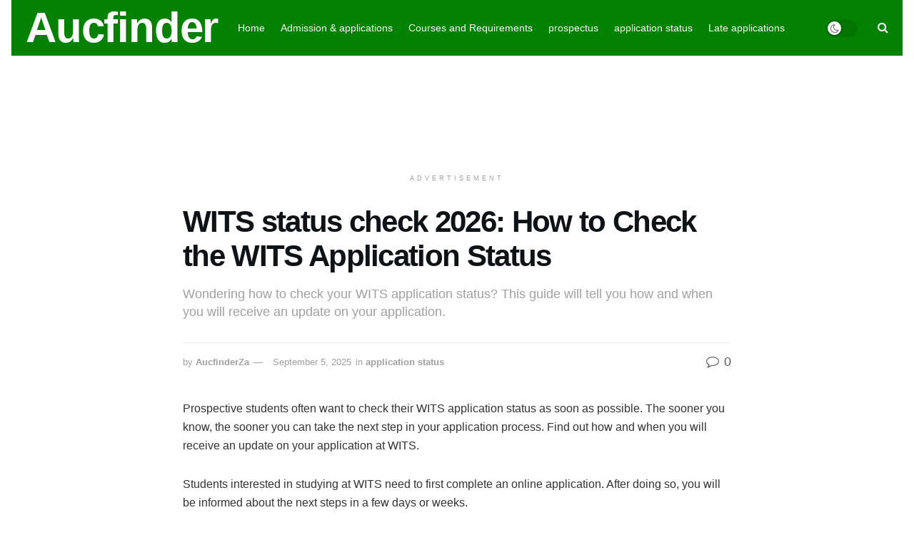

--- FILE ---
content_type: text/html; charset=UTF-8
request_url: https://aucfinder.com/za/wits-status-check-wits-application-status/
body_size: 39591
content:
<!doctype html>
<!--[if lt IE 7]><html class="no-js lt-ie9 lt-ie8 lt-ie7" lang="en-US" prefix="og: https://ogp.me/ns#"> <![endif]-->
<!--[if IE 7]><html class="no-js lt-ie9 lt-ie8" lang="en-US" prefix="og: https://ogp.me/ns#"> <![endif]-->
<!--[if IE 8]><html class="no-js lt-ie9" lang="en-US" prefix="og: https://ogp.me/ns#"> <![endif]-->
<!--[if IE 9]><html class="no-js lt-ie10" lang="en-US" prefix="og: https://ogp.me/ns#"> <![endif]-->
<!--[if gt IE 8]><!--><html class="no-js" lang="en-US" prefix="og: https://ogp.me/ns#"> <!--<![endif]--><head><script data-no-optimize="1">var litespeed_docref=sessionStorage.getItem("litespeed_docref");litespeed_docref&&(Object.defineProperty(document,"referrer",{get:function(){return litespeed_docref}}),sessionStorage.removeItem("litespeed_docref"));</script> <script type="litespeed/javascript" data-src='//pl18641739.effectivegatecpm.com/c3/30/3b/c3303b3febbcdd20217be65651cf073b.js'></script> <script type="litespeed/javascript" data-src='//pl15695100.revenuecpmgate.com/56/c4/f5/56c4f5c426b03cec06b95470be42fe24.js'></script> <meta http-equiv="Content-Type" content="text/html; charset=UTF-8" /><meta name='viewport' content='width=device-width, initial-scale=1, user-scalable=yes' /><link rel="profile" href="http://gmpg.org/xfn/11" /><link rel="pingback" href="https://aucfinder.com/za/xmlrpc.php" /><style>img:is([sizes="auto" i], [sizes^="auto," i]) { contain-intrinsic-size: 3000px 1500px }</style> <script type="litespeed/javascript">var jnews_ajax_url='/za/?ajax-request=jnews'</script> <script type="litespeed/javascript">window.jnews=window.jnews||{},window.jnews.library=window.jnews.library||{},window.jnews.library=function(){"use strict";var e=this;e.win=window,e.doc=document,e.noop=function(){},e.globalBody=e.doc.getElementsByTagName("body")[0],e.globalBody=e.globalBody?e.globalBody:e.doc,e.win.jnewsDataStorage=e.win.jnewsDataStorage||{_storage:new WeakMap,put:function(e,t,n){this._storage.has(e)||this._storage.set(e,new Map),this._storage.get(e).set(t,n)},get:function(e,t){return this._storage.get(e).get(t)},has:function(e,t){return this._storage.has(e)&&this._storage.get(e).has(t)},remove:function(e,t){var n=this._storage.get(e).delete(t);return 0===!this._storage.get(e).size&&this._storage.delete(e),n}},e.windowWidth=function(){return e.win.innerWidth||e.docEl.clientWidth||e.globalBody.clientWidth},e.windowHeight=function(){return e.win.innerHeight||e.docEl.clientHeight||e.globalBody.clientHeight},e.requestAnimationFrame=e.win.requestAnimationFrame||e.win.webkitRequestAnimationFrame||e.win.mozRequestAnimationFrame||e.win.msRequestAnimationFrame||window.oRequestAnimationFrame||function(e){return setTimeout(e,1e3/60)},e.cancelAnimationFrame=e.win.cancelAnimationFrame||e.win.webkitCancelAnimationFrame||e.win.webkitCancelRequestAnimationFrame||e.win.mozCancelAnimationFrame||e.win.msCancelRequestAnimationFrame||e.win.oCancelRequestAnimationFrame||function(e){clearTimeout(e)},e.classListSupport="classList"in document.createElement("_"),e.hasClass=e.classListSupport?function(e,t){return e.classList.contains(t)}:function(e,t){return e.className.indexOf(t)>=0},e.addClass=e.classListSupport?function(t,n){e.hasClass(t,n)||t.classList.add(n)}:function(t,n){e.hasClass(t,n)||(t.className+=" "+n)},e.removeClass=e.classListSupport?function(t,n){e.hasClass(t,n)&&t.classList.remove(n)}:function(t,n){e.hasClass(t,n)&&(t.className=t.className.replace(n,""))},e.objKeys=function(e){var t=[];for(var n in e)Object.prototype.hasOwnProperty.call(e,n)&&t.push(n);return t},e.isObjectSame=function(e,t){var n=!0;return JSON.stringify(e)!==JSON.stringify(t)&&(n=!1),n},e.extend=function(){for(var e,t,n,o=arguments[0]||{},i=1,a=arguments.length;i<a;i++)if(null!==(e=arguments[i]))for(t in e)o!==(n=e[t])&&void 0!==n&&(o[t]=n);return o},e.dataStorage=e.win.jnewsDataStorage,e.isVisible=function(e){return 0!==e.offsetWidth&&0!==e.offsetHeight||e.getBoundingClientRect().length},e.getHeight=function(e){return e.offsetHeight||e.clientHeight||e.getBoundingClientRect().height},e.getWidth=function(e){return e.offsetWidth||e.clientWidth||e.getBoundingClientRect().width},e.supportsPassive=!1;try{var t=Object.defineProperty({},"passive",{get:function(){e.supportsPassive=!0}});"createEvent"in e.doc?e.win.addEventListener("test",null,t):"fireEvent"in e.doc&&e.win.attachEvent("test",null)}catch(e){}e.passiveOption=!!e.supportsPassive&&{passive:!0},e.setStorage=function(e,t){e="jnews-"+e;var n={expired:Math.floor(((new Date).getTime()+432e5)/1e3)};t=Object.assign(n,t);localStorage.setItem(e,JSON.stringify(t))},e.getStorage=function(e){e="jnews-"+e;var t=localStorage.getItem(e);return null!==t&&0<t.length?JSON.parse(localStorage.getItem(e)):{}},e.expiredStorage=function(){var t,n="jnews-";for(var o in localStorage)o.indexOf(n)>-1&&"undefined"!==(t=e.getStorage(o.replace(n,""))).expired&&t.expired<Math.floor((new Date).getTime()/1e3)&&localStorage.removeItem(o)},e.addEvents=function(t,n,o){for(var i in n){var a=["touchstart","touchmove"].indexOf(i)>=0&&!o&&e.passiveOption;"createEvent"in e.doc?t.addEventListener(i,n[i],a):"fireEvent"in e.doc&&t.attachEvent("on"+i,n[i])}},e.removeEvents=function(t,n){for(var o in n)"createEvent"in e.doc?t.removeEventListener(o,n[o]):"fireEvent"in e.doc&&t.detachEvent("on"+o,n[o])},e.triggerEvents=function(t,n,o){var i;o=o||{detail:null};return"createEvent"in e.doc?(!(i=e.doc.createEvent("CustomEvent")||new CustomEvent(n)).initCustomEvent||i.initCustomEvent(n,!0,!1,o),void t.dispatchEvent(i)):"fireEvent"in e.doc?((i=e.doc.createEventObject()).eventType=n,void t.fireEvent("on"+i.eventType,i)):void 0},e.getParents=function(t,n){void 0===n&&(n=e.doc);for(var o=[],i=t.parentNode,a=!1;!a;)if(i){var r=i;r.querySelectorAll(n).length?a=!0:(o.push(r),i=r.parentNode)}else o=[],a=!0;return o},e.forEach=function(e,t,n){for(var o=0,i=e.length;o<i;o++)t.call(n,e[o],o)},e.getText=function(e){return e.innerText||e.textContent},e.setText=function(e,t){var n="object"==typeof t?t.innerText||t.textContent:t;e.innerText&&(e.innerText=n),e.textContent&&(e.textContent=n)},e.httpBuildQuery=function(t){return e.objKeys(t).reduce(function t(n){var o=arguments.length>1&&void 0!==arguments[1]?arguments[1]:null;return function(i,a){var r=n[a];a=encodeURIComponent(a);var s=o?"".concat(o,"[").concat(a,"]"):a;return null==r||"function"==typeof r?(i.push("".concat(s,"=")),i):["number","boolean","string"].includes(typeof r)?(i.push("".concat(s,"=").concat(encodeURIComponent(r))),i):(i.push(e.objKeys(r).reduce(t(r,s),[]).join("&")),i)}}(t),[]).join("&")},e.get=function(t,n,o,i){return o="function"==typeof o?o:e.noop,e.ajax("GET",t,n,o,i)},e.post=function(t,n,o,i){return o="function"==typeof o?o:e.noop,e.ajax("POST",t,n,o,i)},e.ajax=function(t,n,o,i,a){var r=new XMLHttpRequest,s=n,c=e.httpBuildQuery(o);if(t=-1!=["GET","POST"].indexOf(t)?t:"GET",r.open(t,s+("GET"==t?"?"+c:""),!0),"POST"==t&&r.setRequestHeader("Content-type","application/x-www-form-urlencoded"),r.setRequestHeader("X-Requested-With","XMLHttpRequest"),r.onreadystatechange=function(){4===r.readyState&&200<=r.status&&300>r.status&&"function"==typeof i&&i.call(void 0,r.response)},void 0!==a&&!a){return{xhr:r,send:function(){r.send("POST"==t?c:null)}}}return r.send("POST"==t?c:null),{xhr:r}},e.scrollTo=function(t,n,o){function i(e,t,n){this.start=this.position(),this.change=e-this.start,this.currentTime=0,this.increment=20,this.duration=void 0===n?500:n,this.callback=t,this.finish=!1,this.animateScroll()}return Math.easeInOutQuad=function(e,t,n,o){return(e/=o/2)<1?n/2*e*e+t:-n/2*(--e*(e-2)-1)+t},i.prototype.stop=function(){this.finish=!0},i.prototype.move=function(t){e.doc.documentElement.scrollTop=t,e.globalBody.parentNode.scrollTop=t,e.globalBody.scrollTop=t},i.prototype.position=function(){return e.doc.documentElement.scrollTop||e.globalBody.parentNode.scrollTop||e.globalBody.scrollTop},i.prototype.animateScroll=function(){this.currentTime+=this.increment;var t=Math.easeInOutQuad(this.currentTime,this.start,this.change,this.duration);this.move(t),this.currentTime<this.duration&&!this.finish?e.requestAnimationFrame.call(e.win,this.animateScroll.bind(this)):this.callback&&"function"==typeof this.callback&&this.callback()},new i(t,n,o)},e.unwrap=function(t){var n,o=t;e.forEach(t,(function(e,t){n?n+=e:n=e})),o.replaceWith(n)},e.performance={start:function(e){performance.mark(e+"Start")},stop:function(e){performance.mark(e+"End"),performance.measure(e,e+"Start",e+"End")}},e.fps=function(){var t=0,n=0,o=0;!function(){var i=t=0,a=0,r=0,s=document.getElementById("fpsTable"),c=function(t){void 0===document.getElementsByTagName("body")[0]?e.requestAnimationFrame.call(e.win,(function(){c(t)})):document.getElementsByTagName("body")[0].appendChild(t)};null===s&&((s=document.createElement("div")).style.position="fixed",s.style.top="120px",s.style.left="10px",s.style.width="100px",s.style.height="20px",s.style.border="1px solid black",s.style.fontSize="11px",s.style.zIndex="100000",s.style.backgroundColor="white",s.id="fpsTable",c(s));var l=function(){o++,n=Date.now(),(a=(o/(r=(n-t)/1e3)).toPrecision(2))!=i&&(i=a,s.innerHTML=i+"fps"),1<r&&(t=n,o=0),e.requestAnimationFrame.call(e.win,l)};l()}()},e.instr=function(e,t){for(var n=0;n<t.length;n++)if(-1!==e.toLowerCase().indexOf(t[n].toLowerCase()))return!0},e.winLoad=function(t,n){function o(o){if("complete"===e.doc.readyState||"interactive"===e.doc.readyState)return!o||n?setTimeout(t,n||1):t(o),1}o()||e.addEvents(e.win,{load:o})},e.docReady=function(t,n){function o(o){if("complete"===e.doc.readyState||"interactive"===e.doc.readyState)return!o||n?setTimeout(t,n||1):t(o),1}o()||e.addEvents(e.doc,{DOMContentLiteSpeedLoaded:o})},e.fireOnce=function(){e.docReady((function(){e.assets=e.assets||[],e.assets.length&&(e.boot(),e.load_assets())}),50)},e.boot=function(){e.length&&e.doc.querySelectorAll("style[media]").forEach((function(e){"not all"==e.getAttribute("media")&&e.removeAttribute("media")}))},e.create_js=function(t,n){var o=e.doc.createElement("script");switch(o.setAttribute("src",t),n){case"defer":o.setAttribute("defer",!0);break;case"async":o.setAttribute("async",!0);break;case"deferasync":o.setAttribute("defer",!0),o.setAttribute("async",!0)}e.globalBody.appendChild(o)},e.load_assets=function(){"object"==typeof e.assets&&e.forEach(e.assets.slice(0),(function(t,n){var o="";t.defer&&(o+="defer"),t.async&&(o+="async"),e.create_js(t.url,o);var i=e.assets.indexOf(t);i>-1&&e.assets.splice(i,1)})),e.assets=jnewsoption.au_scripts=window.jnewsads=[]},e.setCookie=function(e,t,n){var o="";if(n){var i=new Date;i.setTime(i.getTime()+24*n*60*60*1e3),o="; expires="+i.toUTCString()}document.cookie=e+"="+(t||"")+o+"; path=/"},e.getCookie=function(e){for(var t=e+"=",n=document.cookie.split(";"),o=0;o<n.length;o++){for(var i=n[o];" "==i.charAt(0);)i=i.substring(1,i.length);if(0==i.indexOf(t))return i.substring(t.length,i.length)}return null},e.eraseCookie=function(e){document.cookie=e+"=; Path=/; Expires=Thu, 01 Jan 1970 00:00:01 GMT;"},e.docReady((function(){e.globalBody=e.globalBody==e.doc?e.doc.getElementsByTagName("body")[0]:e.globalBody,e.globalBody=e.globalBody?e.globalBody:e.doc})),e.winLoad((function(){e.winLoad((function(){var t=!1;if(void 0!==window.jnewsadmin)if(void 0!==window.file_version_checker){var n=e.objKeys(window.file_version_checker);n.length?n.forEach((function(e){t||"10.0.4"===window.file_version_checker[e]||(t=!0)})):t=!0}else t=!0;t&&(window.jnewsHelper.getMessage(),window.jnewsHelper.getNotice())}),2500)}))},window.jnews.library=new window.jnews.library</script> <title>WITS status check 2026: How to Check the WITS Application Status | Aucfinder Za</title><meta name="description" content="How to check their WITS application status as soon as possible with the WITS status check tool online. Find out how and when you will receive an update on your application status from WITS."/><meta name="robots" content="follow, index, max-snippet:-1, max-video-preview:-1, max-image-preview:large"/><link rel="canonical" href="https://aucfinder.com/za/wits-status-check-wits-application-status/" /><meta property="og:locale" content="en_US" /><meta property="og:type" content="article" /><meta property="og:title" content="WITS status check 2026: How to Check the WITS Application Status | Aucfinder Za" /><meta property="og:description" content="How to check their WITS application status as soon as possible with the WITS status check tool online. Find out how and when you will receive an update on your application status from WITS." /><meta property="og:url" content="https://aucfinder.com/za/wits-status-check-wits-application-status/" /><meta property="og:site_name" content="Aucfinder Za" /><meta property="article:tag" content="application status" /><meta property="article:tag" content="University of the Witwatersrand (WITS)" /><meta property="article:tag" content="WITS" /><meta property="article:section" content="application status" /><meta property="og:updated_time" content="2025-09-05T16:37:17+03:00" /><meta property="og:image" content="https://aucfinder.com/za/wp-content/uploads/2022/08/Untitled-1.png" /><meta property="og:image:secure_url" content="https://aucfinder.com/za/wp-content/uploads/2022/08/Untitled-1.png" /><meta property="og:image:width" content="500" /><meta property="og:image:height" content="500" /><meta property="og:image:alt" content="WITS status check 2023: How to Check the WITS Application Status" /><meta property="og:image:type" content="image/png" /><meta property="article:published_time" content="2025-09-05T16:37:14+03:00" /><meta property="article:modified_time" content="2025-09-05T16:37:17+03:00" /><meta name="twitter:card" content="summary_large_image" /><meta name="twitter:title" content="WITS status check 2026: How to Check the WITS Application Status | Aucfinder Za" /><meta name="twitter:description" content="How to check their WITS application status as soon as possible with the WITS status check tool online. Find out how and when you will receive an update on your application status from WITS." /><meta name="twitter:image" content="https://aucfinder.com/za/wp-content/uploads/2022/08/Untitled-1.png" /><meta name="twitter:label1" content="Written by" /><meta name="twitter:data1" content="AucfinderZa" /><meta name="twitter:label2" content="Time to read" /><meta name="twitter:data2" content="6 minutes" /> <script type="application/ld+json" class="rank-math-schema">{"@context":"https://schema.org","@graph":[{"@type":["Person","Organization"],"@id":"https://aucfinder.com/za/#person","name":"AucfinderZa","logo":{"@type":"ImageObject","@id":"https://aucfinder.com/za/#logo","url":"https://aucfinder.com/za/wp-content/uploads/2022/06/cropped-AUC-FINDER-icon.png","caption":"AucfinderZa","inLanguage":"en-US","width":"512","height":"512"},"image":{"@type":"ImageObject","@id":"https://aucfinder.com/za/#logo","url":"https://aucfinder.com/za/wp-content/uploads/2022/06/cropped-AUC-FINDER-icon.png","caption":"AucfinderZa","inLanguage":"en-US","width":"512","height":"512"}},{"@type":"WebSite","@id":"https://aucfinder.com/za/#website","url":"https://aucfinder.com/za","name":"AucfinderZa","publisher":{"@id":"https://aucfinder.com/za/#person"},"inLanguage":"en-US"},{"@type":"ImageObject","@id":"https://aucfinder.com/za/wp-content/uploads/2022/08/Untitled-1.png","url":"https://aucfinder.com/za/wp-content/uploads/2022/08/Untitled-1.png","width":"500","height":"500","caption":"WITS status check 2023: How to Check the WITS Application Status","inLanguage":"en-US"},{"@type":"WebPage","@id":"https://aucfinder.com/za/wits-status-check-wits-application-status/#webpage","url":"https://aucfinder.com/za/wits-status-check-wits-application-status/","name":"WITS status check 2026: How to Check the WITS Application Status | Aucfinder Za","datePublished":"2025-09-05T16:37:14+03:00","dateModified":"2025-09-05T16:37:17+03:00","isPartOf":{"@id":"https://aucfinder.com/za/#website"},"primaryImageOfPage":{"@id":"https://aucfinder.com/za/wp-content/uploads/2022/08/Untitled-1.png"},"inLanguage":"en-US"},{"@type":"Person","@id":"https://aucfinder.com/za/author/aucfinderza/","name":"AucfinderZa","description":"Aucfinder.com was founded in 2019 by a team of passionate individuals who saw the need for an easily accessible platform that would provide accurate and up-to-date information on university admission, scholarships, exam results, and more. We have been working hard to make this dream a reality over the past year and we are dedicated to providing our readers with quality content that is relevant to their needs.","url":"https://aucfinder.com/za/author/aucfinderza/","image":{"@type":"ImageObject","@id":"https://aucfinder.com/za/wp-content/litespeed/avatar/d1117884d2dc4f4048ed01bb0d0927d3.jpg?ver=1768673258","url":"https://aucfinder.com/za/wp-content/litespeed/avatar/d1117884d2dc4f4048ed01bb0d0927d3.jpg?ver=1768673258","caption":"AucfinderZa","inLanguage":"en-US"},"sameAs":["https://aucfinder.com/za"]},{"@type":"BlogPosting","headline":"WITS status check 2026: How to Check the WITS Application Status | Aucfinder Za","keywords":"WITS Application Status,WITS status check","datePublished":"2025-09-05T16:37:14+03:00","dateModified":"2025-09-05T16:37:17+03:00","author":{"@id":"https://aucfinder.com/za/author/aucfinderza/"},"publisher":{"@id":"https://aucfinder.com/za/#person"},"description":"How to check their WITS application status as soon as possible with the WITS status check tool online. Find out how and when you will receive an update on your application status from WITS.","name":"WITS status check 2026: How to Check the WITS Application Status | Aucfinder Za","@id":"https://aucfinder.com/za/wits-status-check-wits-application-status/#richSnippet","isPartOf":{"@id":"https://aucfinder.com/za/wits-status-check-wits-application-status/#webpage"},"image":{"@id":"https://aucfinder.com/za/wp-content/uploads/2022/08/Untitled-1.png"},"inLanguage":"en-US","mainEntityOfPage":{"@id":"https://aucfinder.com/za/wits-status-check-wits-application-status/#webpage"}}]}</script> <link rel='dns-prefetch' href='//fonts.googleapis.com' /><link rel='dns-prefetch' href='//jetpack.wordpress.com' /><link rel='dns-prefetch' href='//s0.wp.com' /><link rel='dns-prefetch' href='//public-api.wordpress.com' /><link rel='dns-prefetch' href='//0.gravatar.com' /><link rel='dns-prefetch' href='//1.gravatar.com' /><link rel='dns-prefetch' href='//2.gravatar.com' /><link rel='dns-prefetch' href='//www.googletagmanager.com' /><link rel='preconnect' href='https://fonts.gstatic.com' /><link rel="alternate" type="application/rss+xml" title="Aucfinder Za &raquo; Feed" href="https://aucfinder.com/za/feed/" /><link rel="alternate" type="application/rss+xml" title="Aucfinder Za &raquo; Comments Feed" href="https://aucfinder.com/za/comments/feed/" /><link rel="alternate" type="application/rss+xml" title="Aucfinder Za &raquo; WITS status check 2026: How to Check the WITS Application Status Comments Feed" href="https://aucfinder.com/za/wits-status-check-wits-application-status/feed/" /><link data-optimized="2" rel="stylesheet" href="https://aucfinder.com/za/wp-content/litespeed/css/266ebebd04c850f10d1e285be0479a74.css?ver=dd739" /><style id='wp-block-library-inline-css' type='text/css'>.has-text-align-justify{text-align:justify;}</style><style id='classic-theme-styles-inline-css' type='text/css'>/*! This file is auto-generated */
.wp-block-button__link{color:#fff;background-color:#32373c;border-radius:9999px;box-shadow:none;text-decoration:none;padding:calc(.667em + 2px) calc(1.333em + 2px);font-size:1.125em}.wp-block-file__button{background:#32373c;color:#fff;text-decoration:none}</style><style id='global-styles-inline-css' type='text/css'>:root{--wp--preset--aspect-ratio--square: 1;--wp--preset--aspect-ratio--4-3: 4/3;--wp--preset--aspect-ratio--3-4: 3/4;--wp--preset--aspect-ratio--3-2: 3/2;--wp--preset--aspect-ratio--2-3: 2/3;--wp--preset--aspect-ratio--16-9: 16/9;--wp--preset--aspect-ratio--9-16: 9/16;--wp--preset--color--black: #000000;--wp--preset--color--cyan-bluish-gray: #abb8c3;--wp--preset--color--white: #ffffff;--wp--preset--color--pale-pink: #f78da7;--wp--preset--color--vivid-red: #cf2e2e;--wp--preset--color--luminous-vivid-orange: #ff6900;--wp--preset--color--luminous-vivid-amber: #fcb900;--wp--preset--color--light-green-cyan: #7bdcb5;--wp--preset--color--vivid-green-cyan: #00d084;--wp--preset--color--pale-cyan-blue: #8ed1fc;--wp--preset--color--vivid-cyan-blue: #0693e3;--wp--preset--color--vivid-purple: #9b51e0;--wp--preset--gradient--vivid-cyan-blue-to-vivid-purple: linear-gradient(135deg,rgb(6,147,227) 0%,rgb(155,81,224) 100%);--wp--preset--gradient--light-green-cyan-to-vivid-green-cyan: linear-gradient(135deg,rgb(122,220,180) 0%,rgb(0,208,130) 100%);--wp--preset--gradient--luminous-vivid-amber-to-luminous-vivid-orange: linear-gradient(135deg,rgb(252,185,0) 0%,rgb(255,105,0) 100%);--wp--preset--gradient--luminous-vivid-orange-to-vivid-red: linear-gradient(135deg,rgb(255,105,0) 0%,rgb(207,46,46) 100%);--wp--preset--gradient--very-light-gray-to-cyan-bluish-gray: linear-gradient(135deg,rgb(238,238,238) 0%,rgb(169,184,195) 100%);--wp--preset--gradient--cool-to-warm-spectrum: linear-gradient(135deg,rgb(74,234,220) 0%,rgb(151,120,209) 20%,rgb(207,42,186) 40%,rgb(238,44,130) 60%,rgb(251,105,98) 80%,rgb(254,248,76) 100%);--wp--preset--gradient--blush-light-purple: linear-gradient(135deg,rgb(255,206,236) 0%,rgb(152,150,240) 100%);--wp--preset--gradient--blush-bordeaux: linear-gradient(135deg,rgb(254,205,165) 0%,rgb(254,45,45) 50%,rgb(107,0,62) 100%);--wp--preset--gradient--luminous-dusk: linear-gradient(135deg,rgb(255,203,112) 0%,rgb(199,81,192) 50%,rgb(65,88,208) 100%);--wp--preset--gradient--pale-ocean: linear-gradient(135deg,rgb(255,245,203) 0%,rgb(182,227,212) 50%,rgb(51,167,181) 100%);--wp--preset--gradient--electric-grass: linear-gradient(135deg,rgb(202,248,128) 0%,rgb(113,206,126) 100%);--wp--preset--gradient--midnight: linear-gradient(135deg,rgb(2,3,129) 0%,rgb(40,116,252) 100%);--wp--preset--font-size--small: 13px;--wp--preset--font-size--medium: 20px;--wp--preset--font-size--large: 36px;--wp--preset--font-size--x-large: 42px;--wp--preset--spacing--20: 0.44rem;--wp--preset--spacing--30: 0.67rem;--wp--preset--spacing--40: 1rem;--wp--preset--spacing--50: 1.5rem;--wp--preset--spacing--60: 2.25rem;--wp--preset--spacing--70: 3.38rem;--wp--preset--spacing--80: 5.06rem;--wp--preset--shadow--natural: 6px 6px 9px rgba(0, 0, 0, 0.2);--wp--preset--shadow--deep: 12px 12px 50px rgba(0, 0, 0, 0.4);--wp--preset--shadow--sharp: 6px 6px 0px rgba(0, 0, 0, 0.2);--wp--preset--shadow--outlined: 6px 6px 0px -3px rgb(255, 255, 255), 6px 6px rgb(0, 0, 0);--wp--preset--shadow--crisp: 6px 6px 0px rgb(0, 0, 0);}:where(.is-layout-flex){gap: 0.5em;}:where(.is-layout-grid){gap: 0.5em;}body .is-layout-flex{display: flex;}.is-layout-flex{flex-wrap: wrap;align-items: center;}.is-layout-flex > :is(*, div){margin: 0;}body .is-layout-grid{display: grid;}.is-layout-grid > :is(*, div){margin: 0;}:where(.wp-block-columns.is-layout-flex){gap: 2em;}:where(.wp-block-columns.is-layout-grid){gap: 2em;}:where(.wp-block-post-template.is-layout-flex){gap: 1.25em;}:where(.wp-block-post-template.is-layout-grid){gap: 1.25em;}.has-black-color{color: var(--wp--preset--color--black) !important;}.has-cyan-bluish-gray-color{color: var(--wp--preset--color--cyan-bluish-gray) !important;}.has-white-color{color: var(--wp--preset--color--white) !important;}.has-pale-pink-color{color: var(--wp--preset--color--pale-pink) !important;}.has-vivid-red-color{color: var(--wp--preset--color--vivid-red) !important;}.has-luminous-vivid-orange-color{color: var(--wp--preset--color--luminous-vivid-orange) !important;}.has-luminous-vivid-amber-color{color: var(--wp--preset--color--luminous-vivid-amber) !important;}.has-light-green-cyan-color{color: var(--wp--preset--color--light-green-cyan) !important;}.has-vivid-green-cyan-color{color: var(--wp--preset--color--vivid-green-cyan) !important;}.has-pale-cyan-blue-color{color: var(--wp--preset--color--pale-cyan-blue) !important;}.has-vivid-cyan-blue-color{color: var(--wp--preset--color--vivid-cyan-blue) !important;}.has-vivid-purple-color{color: var(--wp--preset--color--vivid-purple) !important;}.has-black-background-color{background-color: var(--wp--preset--color--black) !important;}.has-cyan-bluish-gray-background-color{background-color: var(--wp--preset--color--cyan-bluish-gray) !important;}.has-white-background-color{background-color: var(--wp--preset--color--white) !important;}.has-pale-pink-background-color{background-color: var(--wp--preset--color--pale-pink) !important;}.has-vivid-red-background-color{background-color: var(--wp--preset--color--vivid-red) !important;}.has-luminous-vivid-orange-background-color{background-color: var(--wp--preset--color--luminous-vivid-orange) !important;}.has-luminous-vivid-amber-background-color{background-color: var(--wp--preset--color--luminous-vivid-amber) !important;}.has-light-green-cyan-background-color{background-color: var(--wp--preset--color--light-green-cyan) !important;}.has-vivid-green-cyan-background-color{background-color: var(--wp--preset--color--vivid-green-cyan) !important;}.has-pale-cyan-blue-background-color{background-color: var(--wp--preset--color--pale-cyan-blue) !important;}.has-vivid-cyan-blue-background-color{background-color: var(--wp--preset--color--vivid-cyan-blue) !important;}.has-vivid-purple-background-color{background-color: var(--wp--preset--color--vivid-purple) !important;}.has-black-border-color{border-color: var(--wp--preset--color--black) !important;}.has-cyan-bluish-gray-border-color{border-color: var(--wp--preset--color--cyan-bluish-gray) !important;}.has-white-border-color{border-color: var(--wp--preset--color--white) !important;}.has-pale-pink-border-color{border-color: var(--wp--preset--color--pale-pink) !important;}.has-vivid-red-border-color{border-color: var(--wp--preset--color--vivid-red) !important;}.has-luminous-vivid-orange-border-color{border-color: var(--wp--preset--color--luminous-vivid-orange) !important;}.has-luminous-vivid-amber-border-color{border-color: var(--wp--preset--color--luminous-vivid-amber) !important;}.has-light-green-cyan-border-color{border-color: var(--wp--preset--color--light-green-cyan) !important;}.has-vivid-green-cyan-border-color{border-color: var(--wp--preset--color--vivid-green-cyan) !important;}.has-pale-cyan-blue-border-color{border-color: var(--wp--preset--color--pale-cyan-blue) !important;}.has-vivid-cyan-blue-border-color{border-color: var(--wp--preset--color--vivid-cyan-blue) !important;}.has-vivid-purple-border-color{border-color: var(--wp--preset--color--vivid-purple) !important;}.has-vivid-cyan-blue-to-vivid-purple-gradient-background{background: var(--wp--preset--gradient--vivid-cyan-blue-to-vivid-purple) !important;}.has-light-green-cyan-to-vivid-green-cyan-gradient-background{background: var(--wp--preset--gradient--light-green-cyan-to-vivid-green-cyan) !important;}.has-luminous-vivid-amber-to-luminous-vivid-orange-gradient-background{background: var(--wp--preset--gradient--luminous-vivid-amber-to-luminous-vivid-orange) !important;}.has-luminous-vivid-orange-to-vivid-red-gradient-background{background: var(--wp--preset--gradient--luminous-vivid-orange-to-vivid-red) !important;}.has-very-light-gray-to-cyan-bluish-gray-gradient-background{background: var(--wp--preset--gradient--very-light-gray-to-cyan-bluish-gray) !important;}.has-cool-to-warm-spectrum-gradient-background{background: var(--wp--preset--gradient--cool-to-warm-spectrum) !important;}.has-blush-light-purple-gradient-background{background: var(--wp--preset--gradient--blush-light-purple) !important;}.has-blush-bordeaux-gradient-background{background: var(--wp--preset--gradient--blush-bordeaux) !important;}.has-luminous-dusk-gradient-background{background: var(--wp--preset--gradient--luminous-dusk) !important;}.has-pale-ocean-gradient-background{background: var(--wp--preset--gradient--pale-ocean) !important;}.has-electric-grass-gradient-background{background: var(--wp--preset--gradient--electric-grass) !important;}.has-midnight-gradient-background{background: var(--wp--preset--gradient--midnight) !important;}.has-small-font-size{font-size: var(--wp--preset--font-size--small) !important;}.has-medium-font-size{font-size: var(--wp--preset--font-size--medium) !important;}.has-large-font-size{font-size: var(--wp--preset--font-size--large) !important;}.has-x-large-font-size{font-size: var(--wp--preset--font-size--x-large) !important;}
:where(.wp-block-columns.is-layout-flex){gap: 2em;}:where(.wp-block-columns.is-layout-grid){gap: 2em;}
:root :where(.wp-block-pullquote){font-size: 1.5em;line-height: 1.6;}
:where(.wp-block-post-template.is-layout-flex){gap: 1.25em;}:where(.wp-block-post-template.is-layout-grid){gap: 1.25em;}</style><style id='ez-toc-inline-css' type='text/css'>div#ez-toc-container .ez-toc-title {font-size: 120%;}div#ez-toc-container .ez-toc-title {font-weight: 500;}div#ez-toc-container ul li , div#ez-toc-container ul li a {font-size: 95%;}div#ez-toc-container ul li , div#ez-toc-container ul li a {font-weight: 500;}div#ez-toc-container nav ul ul li {font-size: 90%;}
.ez-toc-container-direction {direction: ltr;}.ez-toc-counter ul{counter-reset: item ;}.ez-toc-counter nav ul li a::before {content: counters(item, '.', decimal) '. ';display: inline-block;counter-increment: item;flex-grow: 0;flex-shrink: 0;margin-right: .2em; float: left; }.ez-toc-widget-direction {direction: ltr;}.ez-toc-widget-container ul{counter-reset: item ;}.ez-toc-widget-container nav ul li a::before {content: counters(item, '.', decimal) '. ';display: inline-block;counter-increment: item;flex-grow: 0;flex-shrink: 0;margin-right: .2em; float: left; }</style> <script type="litespeed/javascript" data-src="https://aucfinder.com/za/wp-includes/js/jquery/jquery.min.js" id="jquery-core-js"></script> <link rel="https://api.w.org/" href="https://aucfinder.com/za/wp-json/" /><link rel="alternate" title="JSON" type="application/json" href="https://aucfinder.com/za/wp-json/wp/v2/posts/3362" /><link rel="EditURI" type="application/rsd+xml" title="RSD" href="https://aucfinder.com/za/xmlrpc.php?rsd" /><meta name="generator" content="WordPress 6.8.3" /><link rel='shortlink' href='https://aucfinder.com/za/?p=3362' /><link rel="alternate" title="oEmbed (JSON)" type="application/json+oembed" href="https://aucfinder.com/za/wp-json/oembed/1.0/embed?url=https%3A%2F%2Faucfinder.com%2Fza%2Fwits-status-check-wits-application-status%2F" /><link rel="alternate" title="oEmbed (XML)" type="text/xml+oembed" href="https://aucfinder.com/za/wp-json/oembed/1.0/embed?url=https%3A%2F%2Faucfinder.com%2Fza%2Fwits-status-check-wits-application-status%2F&#038;format=xml" /><meta name="generator" content="Site Kit by Google 1.160.1" /> <script src="https://cdn.onesignal.com/sdks/web/v16/OneSignalSDK.page.js" defer></script> <script type="litespeed/javascript">window.OneSignalDeferred=window.OneSignalDeferred||[];OneSignalDeferred.push(async function(OneSignal){await OneSignal.init({appId:"",serviceWorkerOverrideForTypical:!0,path:"https://aucfinder.com/za/wp-content/plugins/onesignal-free-web-push-notifications/sdk_files/",serviceWorkerParam:{scope:"/za/wp-content/plugins/onesignal-free-web-push-notifications/sdk_files/push/onesignal/"},serviceWorkerPath:"OneSignalSDKWorker.js",})});navigator.serviceWorker.getRegistrations().then((registrations)=>{registrations.forEach((registration)=>{if(registration.active&&registration.active.scriptURL.includes('OneSignalSDKWorker.js.php')){registration.unregister().then((success)=>{if(success){console.log('OneSignalSW: Successfully unregistered:',registration.active.scriptURL)}else{console.log('OneSignalSW: Failed to unregister:',registration.active.scriptURL)}})}})}).catch((error)=>{console.error('Error fetching service worker registrations:',error)})</script> <style>img#wpstats{display:none}</style><meta name="generator" content="Elementor 3.31.3; features: additional_custom_breakpoints, e_element_cache; settings: css_print_method-external, google_font-enabled, font_display-auto"><style>.e-con.e-parent:nth-of-type(n+4):not(.e-lazyloaded):not(.e-no-lazyload),
				.e-con.e-parent:nth-of-type(n+4):not(.e-lazyloaded):not(.e-no-lazyload) * {
					background-image: none !important;
				}
				@media screen and (max-height: 1024px) {
					.e-con.e-parent:nth-of-type(n+3):not(.e-lazyloaded):not(.e-no-lazyload),
					.e-con.e-parent:nth-of-type(n+3):not(.e-lazyloaded):not(.e-no-lazyload) * {
						background-image: none !important;
					}
				}
				@media screen and (max-height: 640px) {
					.e-con.e-parent:nth-of-type(n+2):not(.e-lazyloaded):not(.e-no-lazyload),
					.e-con.e-parent:nth-of-type(n+2):not(.e-lazyloaded):not(.e-no-lazyload) * {
						background-image: none !important;
					}
				}</style> <script id="google_gtagjs" type="litespeed/javascript" data-src="https://www.googletagmanager.com/gtag/js?id=UA-78465481-14"></script> <script id="google_gtagjs-inline" type="litespeed/javascript">window.dataLayer=window.dataLayer||[];function gtag(){dataLayer.push(arguments)}gtag('js',new Date());gtag('config','UA-78465481-14',{})</script> <link rel="icon" href="https://aucfinder.com/za/wp-content/uploads/2022/06/cropped-AUC-FINDER-icon-32x32.png" sizes="32x32" /><link rel="icon" href="https://aucfinder.com/za/wp-content/uploads/2022/06/cropped-AUC-FINDER-icon-192x192.png" sizes="192x192" /><link rel="apple-touch-icon" href="https://aucfinder.com/za/wp-content/uploads/2022/06/cropped-AUC-FINDER-icon-180x180.png" /><meta name="msapplication-TileImage" content="https://aucfinder.com/za/wp-content/uploads/2022/06/cropped-AUC-FINDER-icon-270x270.png" /><style id="jeg_dynamic_css" type="text/css" data-type="jeg_custom-css">body { --j-body-color : #5b5f62; --j-accent-color : #1b8415; --j-alt-color : #4a8fe7; --j-heading-color : #0d1317; } body,.jeg_newsfeed_list .tns-outer .tns-controls button,.jeg_filter_button,.owl-carousel .owl-nav div,.jeg_readmore,.jeg_hero_style_7 .jeg_post_meta a,.widget_calendar thead th,.widget_calendar tfoot a,.jeg_socialcounter a,.entry-header .jeg_meta_like a,.entry-header .jeg_meta_comment a,.entry-header .jeg_meta_donation a,.entry-header .jeg_meta_bookmark a,.entry-content tbody tr:hover,.entry-content th,.jeg_splitpost_nav li:hover a,#breadcrumbs a,.jeg_author_socials a:hover,.jeg_footer_content a,.jeg_footer_bottom a,.jeg_cartcontent,.woocommerce .woocommerce-breadcrumb a { color : #5b5f62; } a, .jeg_menu_style_5>li>a:hover, .jeg_menu_style_5>li.sfHover>a, .jeg_menu_style_5>li.current-menu-item>a, .jeg_menu_style_5>li.current-menu-ancestor>a, .jeg_navbar .jeg_menu:not(.jeg_main_menu)>li>a:hover, .jeg_midbar .jeg_menu:not(.jeg_main_menu)>li>a:hover, .jeg_side_tabs li.active, .jeg_block_heading_5 strong, .jeg_block_heading_6 strong, .jeg_block_heading_7 strong, .jeg_block_heading_8 strong, .jeg_subcat_list li a:hover, .jeg_subcat_list li button:hover, .jeg_pl_lg_7 .jeg_thumb .jeg_post_category a, .jeg_pl_xs_2:before, .jeg_pl_xs_4 .jeg_postblock_content:before, .jeg_postblock .jeg_post_title a:hover, .jeg_hero_style_6 .jeg_post_title a:hover, .jeg_sidefeed .jeg_pl_xs_3 .jeg_post_title a:hover, .widget_jnews_popular .jeg_post_title a:hover, .jeg_meta_author a, .widget_archive li a:hover, .widget_pages li a:hover, .widget_meta li a:hover, .widget_recent_entries li a:hover, .widget_rss li a:hover, .widget_rss cite, .widget_categories li a:hover, .widget_categories li.current-cat>a, #breadcrumbs a:hover, .jeg_share_count .counts, .commentlist .bypostauthor>.comment-body>.comment-author>.fn, span.required, .jeg_review_title, .bestprice .price, .authorlink a:hover, .jeg_vertical_playlist .jeg_video_playlist_play_icon, .jeg_vertical_playlist .jeg_video_playlist_item.active .jeg_video_playlist_thumbnail:before, .jeg_horizontal_playlist .jeg_video_playlist_play, .woocommerce li.product .pricegroup .button, .widget_display_forums li a:hover, .widget_display_topics li:before, .widget_display_replies li:before, .widget_display_views li:before, .bbp-breadcrumb a:hover, .jeg_mobile_menu li.sfHover>a, .jeg_mobile_menu li a:hover, .split-template-6 .pagenum, .jeg_mobile_menu_style_5>li>a:hover, .jeg_mobile_menu_style_5>li.sfHover>a, .jeg_mobile_menu_style_5>li.current-menu-item>a, .jeg_mobile_menu_style_5>li.current-menu-ancestor>a { color : #1b8415; } .jeg_menu_style_1>li>a:before, .jeg_menu_style_2>li>a:before, .jeg_menu_style_3>li>a:before, .jeg_side_toggle, .jeg_slide_caption .jeg_post_category a, .jeg_slider_type_1_wrapper .tns-controls button.tns-next, .jeg_block_heading_1 .jeg_block_title span, .jeg_block_heading_2 .jeg_block_title span, .jeg_block_heading_3, .jeg_block_heading_4 .jeg_block_title span, .jeg_block_heading_6:after, .jeg_pl_lg_box .jeg_post_category a, .jeg_pl_md_box .jeg_post_category a, .jeg_readmore:hover, .jeg_thumb .jeg_post_category a, .jeg_block_loadmore a:hover, .jeg_postblock.alt .jeg_block_loadmore a:hover, .jeg_block_loadmore a.active, .jeg_postblock_carousel_2 .jeg_post_category a, .jeg_heroblock .jeg_post_category a, .jeg_pagenav_1 .page_number.active, .jeg_pagenav_1 .page_number.active:hover, input[type="submit"], .btn, .button, .widget_tag_cloud a:hover, .popularpost_item:hover .jeg_post_title a:before, .jeg_splitpost_4 .page_nav, .jeg_splitpost_5 .page_nav, .jeg_post_via a:hover, .jeg_post_source a:hover, .jeg_post_tags a:hover, .comment-reply-title small a:before, .comment-reply-title small a:after, .jeg_storelist .productlink, .authorlink li.active a:before, .jeg_footer.dark .socials_widget:not(.nobg) a:hover .fa, div.jeg_breakingnews_title, .jeg_overlay_slider_bottom_wrapper .tns-controls button, .jeg_overlay_slider_bottom_wrapper .tns-controls button:hover, .jeg_vertical_playlist .jeg_video_playlist_current, .woocommerce span.onsale, .woocommerce #respond input#submit:hover, .woocommerce a.button:hover, .woocommerce button.button:hover, .woocommerce input.button:hover, .woocommerce #respond input#submit.alt, .woocommerce a.button.alt, .woocommerce button.button.alt, .woocommerce input.button.alt, .jeg_popup_post .caption, .jeg_footer.dark input[type="submit"], .jeg_footer.dark .btn, .jeg_footer.dark .button, .footer_widget.widget_tag_cloud a:hover, .jeg_inner_content .content-inner .jeg_post_category a:hover, #buddypress .standard-form button, #buddypress a.button, #buddypress input[type="submit"], #buddypress input[type="button"], #buddypress input[type="reset"], #buddypress ul.button-nav li a, #buddypress .generic-button a, #buddypress .generic-button button, #buddypress .comment-reply-link, #buddypress a.bp-title-button, #buddypress.buddypress-wrap .members-list li .user-update .activity-read-more a, div#buddypress .standard-form button:hover, div#buddypress a.button:hover, div#buddypress input[type="submit"]:hover, div#buddypress input[type="button"]:hover, div#buddypress input[type="reset"]:hover, div#buddypress ul.button-nav li a:hover, div#buddypress .generic-button a:hover, div#buddypress .generic-button button:hover, div#buddypress .comment-reply-link:hover, div#buddypress a.bp-title-button:hover, div#buddypress.buddypress-wrap .members-list li .user-update .activity-read-more a:hover, #buddypress #item-nav .item-list-tabs ul li a:before, .jeg_inner_content .jeg_meta_container .follow-wrapper a { background-color : #1b8415; } .jeg_block_heading_7 .jeg_block_title span, .jeg_readmore:hover, .jeg_block_loadmore a:hover, .jeg_block_loadmore a.active, .jeg_pagenav_1 .page_number.active, .jeg_pagenav_1 .page_number.active:hover, .jeg_pagenav_3 .page_number:hover, .jeg_prevnext_post a:hover h3, .jeg_overlay_slider .jeg_post_category, .jeg_sidefeed .jeg_post.active, .jeg_vertical_playlist.jeg_vertical_playlist .jeg_video_playlist_item.active .jeg_video_playlist_thumbnail img, .jeg_horizontal_playlist .jeg_video_playlist_item.active { border-color : #1b8415; } .jeg_tabpost_nav li.active, .woocommerce div.product .woocommerce-tabs ul.tabs li.active, .jeg_mobile_menu_style_1>li.current-menu-item a, .jeg_mobile_menu_style_1>li.current-menu-ancestor a, .jeg_mobile_menu_style_2>li.current-menu-item::after, .jeg_mobile_menu_style_2>li.current-menu-ancestor::after, .jeg_mobile_menu_style_3>li.current-menu-item::before, .jeg_mobile_menu_style_3>li.current-menu-ancestor::before { border-bottom-color : #1b8415; } .jeg_post_meta .fa, .jeg_post_meta .jpwt-icon, .entry-header .jeg_post_meta .fa, .jeg_review_stars, .jeg_price_review_list { color : #4a8fe7; } .jeg_share_button.share-float.share-monocrhome a { background-color : #4a8fe7; } h1,h2,h3,h4,h5,h6,.jeg_post_title a,.entry-header .jeg_post_title,.jeg_hero_style_7 .jeg_post_title a,.jeg_block_title,.jeg_splitpost_bar .current_title,.jeg_video_playlist_title,.gallery-caption,.jeg_push_notification_button>a.button { color : #0d1317; } .split-template-9 .pagenum, .split-template-10 .pagenum, .split-template-11 .pagenum, .split-template-12 .pagenum, .split-template-13 .pagenum, .split-template-15 .pagenum, .split-template-18 .pagenum, .split-template-20 .pagenum, .split-template-19 .current_title span, .split-template-20 .current_title span { background-color : #0d1317; } .jeg_topbar, .jeg_topbar.dark, .jeg_topbar.custom { background : #ffffff; } .jeg_midbar { height : 130px; } .jeg_header .jeg_bottombar.jeg_navbar,.jeg_bottombar .jeg_nav_icon { height : 78px; } .jeg_header .jeg_bottombar.jeg_navbar, .jeg_header .jeg_bottombar .jeg_main_menu:not(.jeg_menu_style_1) > li > a, .jeg_header .jeg_bottombar .jeg_menu_style_1 > li, .jeg_header .jeg_bottombar .jeg_menu:not(.jeg_main_menu) > li > a { line-height : 78px; } .jeg_header .jeg_bottombar.jeg_navbar_wrapper:not(.jeg_navbar_boxed), .jeg_header .jeg_bottombar.jeg_navbar_boxed .jeg_nav_row { background : #028200; } .jeg_header .jeg_bottombar, .jeg_header .jeg_bottombar.jeg_navbar_dark { color : #ffffff; } .jeg_header .jeg_bottombar a, .jeg_header .jeg_bottombar.jeg_navbar_dark a { color : #ffffff; } .jeg_header .jeg_bottombar a:hover, .jeg_header .jeg_bottombar.jeg_navbar_dark a:hover, .jeg_header .jeg_bottombar .jeg_menu:not(.jeg_main_menu) > li > a:hover { color : #eeee22; } .jeg_header .jeg_bottombar, .jeg_header .jeg_bottombar.jeg_navbar_dark, .jeg_bottombar.jeg_navbar_boxed .jeg_nav_row, .jeg_bottombar.jeg_navbar_dark.jeg_navbar_boxed .jeg_nav_row { border-top-width : 0px; border-bottom-width : 1px; } .jeg_stickybar.jeg_navbar,.jeg_navbar .jeg_nav_icon { height : 68px; } .jeg_stickybar.jeg_navbar, .jeg_stickybar .jeg_main_menu:not(.jeg_menu_style_1) > li > a, .jeg_stickybar .jeg_menu_style_1 > li, .jeg_stickybar .jeg_menu:not(.jeg_main_menu) > li > a { line-height : 68px; } .jeg_stickybar, .jeg_stickybar.dark { border-bottom-width : 1px; } .jeg_mobile_midbar, .jeg_mobile_midbar.dark { background : #008406; } .jeg_mobile_midbar a, .jeg_mobile_midbar.dark a { color : #ffffff; } .jeg_navbar_mobile_menu { border-top-width : 0px; } .jeg_top_date { color : #6d7073; } .jeg_nav_icon .jeg_mobile_toggle.toggle_btn { color : #ffffff; } .jeg_navbar_mobile_wrapper .jeg_nav_item a.jeg_mobile_toggle, .jeg_navbar_mobile_wrapper .dark .jeg_nav_item a.jeg_mobile_toggle { color : #ffffff; } .jeg_header .jeg_search_wrapper.search_icon .jeg_search_toggle { color : #ffffff; } .jeg_navbar_mobile .jeg_search_wrapper .jeg_search_toggle, .jeg_navbar_mobile .dark .jeg_search_wrapper .jeg_search_toggle { color : #ffffff; } .jeg_nav_search { width : 50%; } .jnews .jeg_header .jeg_menu.jeg_top_menu > li > a { color : #6d7073; } .jnews .jeg_header .jeg_menu.jeg_top_menu > li a:hover { color : #3452ff; } .jeg_nav_item.jeg_logo .site-title a { font-family: "Helvetica Neue", Helvetica, Roboto, Arial, sans-serif;font-weight : 700; font-style : normal; font-size: 10;  } .jeg_stickybar .jeg_nav_item.jeg_logo .site-title a { font-family: "Helvetica Neue", Helvetica, Roboto, Arial, sans-serif;font-weight : 700; font-style : normal; font-size: 10;  } #jeg_off_canvas.dark .jeg_mobile_wrapper, #jeg_off_canvas .jeg_mobile_wrapper { background : #ffffff; } .jeg_footer_content,.jeg_footer.dark .jeg_footer_content { background-color : #f7f7f7; } .jeg_footer_bottom,.jeg_footer.dark .jeg_footer_bottom,.jeg_footer_secondary,.jeg_footer.dark .jeg_footer_secondary { background-color : #ffffff; } .jeg_read_progress_wrapper .jeg_progress_container .progress-bar { background-color : #1b8415; } body,input,textarea,select,.chosen-container-single .chosen-single,.btn,.button { font-family: Inter,Helvetica,Arial,sans-serif; } h3.jeg_block_title, .jeg_footer .jeg_footer_heading h3, .jeg_footer .widget h2, .jeg_tabpost_nav li { font-family: Inter,Helvetica,Arial,sans-serif;font-weight : 500; font-style : normal;  }</style><style type="text/css">.no_thumbnail .jeg_thumb,
					.thumbnail-container.no_thumbnail {
					    display: none !important;
					}
					.jeg_search_result .jeg_pl_xs_3.no_thumbnail .jeg_postblock_content,
					.jeg_sidefeed .jeg_pl_xs_3.no_thumbnail .jeg_postblock_content,
					.jeg_pl_sm.no_thumbnail .jeg_postblock_content {
					    margin-left: 0;
					}
					.jeg_postblock_11 .no_thumbnail .jeg_postblock_content,
					.jeg_postblock_12 .no_thumbnail .jeg_postblock_content,
					.jeg_postblock_12.jeg_col_3o3 .no_thumbnail .jeg_postblock_content  {
					    margin-top: 0;
					}
					.jeg_postblock_15 .jeg_pl_md_box.no_thumbnail .jeg_postblock_content,
					.jeg_postblock_19 .jeg_pl_md_box.no_thumbnail .jeg_postblock_content,
					.jeg_postblock_24 .jeg_pl_md_box.no_thumbnail .jeg_postblock_content,
					.jeg_sidefeed .jeg_pl_md_box .jeg_postblock_content {
					    position: relative;
					}
					.jeg_postblock_carousel_2 .no_thumbnail .jeg_post_title a,
					.jeg_postblock_carousel_2 .no_thumbnail .jeg_post_title a:hover,
					.jeg_postblock_carousel_2 .no_thumbnail .jeg_post_meta .fa {
					    color: #212121 !important;
					} 
					.jnews-dark-mode .jeg_postblock_carousel_2 .no_thumbnail .jeg_post_title a,
					.jnews-dark-mode .jeg_postblock_carousel_2 .no_thumbnail .jeg_post_title a:hover,
					.jnews-dark-mode .jeg_postblock_carousel_2 .no_thumbnail .jeg_post_meta .fa {
					    color: #fff !important;
					}</style></head> <script async="async" data-cfasync="false" src="//pl15695057.revenuecpmgate.com/539bf8e89e490495740c1e59e79f9d4a/invoke.js"></script> <div id="container-539bf8e89e490495740c1e59e79f9d4a"></div><body class="wp-singular post-template-default single single-post postid-3362 single-format-standard wp-embed-responsive wp-theme-jnews jeg_toggle_light jeg_single_tpl_1 jeg_single_fullwidth jeg_single_narrow jnews jsc_normal elementor-default elementor-kit-6"><div class="jeg_ad jeg_ad_top jnews_header_top_ads"><div class='ads-wrapper  '></div></div><div class="jeg_viewport"><div class="jeg_header_wrapper"><div class="jeg_header_instagram_wrapper"></div><div class="jeg_header full"><div class="jeg_bottombar jeg_navbar jeg_container jeg_navbar_wrapper 1 jeg_navbar_boxed jeg_navbar_shadow jeg_navbar_normal"><div class="container"><div class="jeg_nav_row"><div class="jeg_nav_col jeg_nav_left jeg_nav_grow"><div class="item_wrap jeg_nav_alignleft"><div class="jeg_nav_item jeg_logo jeg_desktop_logo"><div class="site-title">
<a href="https://aucfinder.com/za/" aria-label="Visit Homepage" style="padding: 0px 0px 0px 0px;">
Aucfinder			</a></div></div></div></div><div class="jeg_nav_col jeg_nav_center jeg_nav_normal"><div class="item_wrap jeg_nav_aligncenter"><div class="jeg_nav_item jeg_main_menu_wrapper"><div class="jeg_mainmenu_wrap"><ul class="jeg_menu jeg_main_menu jeg_menu_style_1" data-animation="animate"><li id="menu-item-3037" class="menu-item menu-item-type-custom menu-item-object-custom menu-item-home menu-item-3037 bgnav" data-item-row="default" ><a href="https://aucfinder.com/za">Home</a></li><li id="menu-item-3038" class="menu-item menu-item-type-taxonomy menu-item-object-category menu-item-3038 bgnav" data-item-row="default" ><a href="https://aucfinder.com/za/admission-applications/">Admission &amp; applications</a></li><li id="menu-item-3039" class="menu-item menu-item-type-taxonomy menu-item-object-category menu-item-3039 bgnav" data-item-row="default" ><a href="https://aucfinder.com/za/courses-and-requirements/">Courses and Requirements</a></li><li id="menu-item-3040" class="menu-item menu-item-type-taxonomy menu-item-object-category menu-item-3040 bgnav" data-item-row="default" ><a href="https://aucfinder.com/za/prospectus/">prospectus</a></li><li id="menu-item-3041" class="menu-item menu-item-type-taxonomy menu-item-object-category current-post-ancestor current-menu-parent current-post-parent menu-item-3041 bgnav" data-item-row="default" ><a href="https://aucfinder.com/za/application-status/">application status</a></li><li id="menu-item-3042" class="menu-item menu-item-type-taxonomy menu-item-object-category menu-item-3042 bgnav" data-item-row="default" ><a href="https://aucfinder.com/za/late-applications/">Late applications</a></li></ul></div></div></div></div><div class="jeg_nav_col jeg_nav_right jeg_nav_grow"><div class="item_wrap jeg_nav_alignright"><div class="jeg_nav_item jeg_dark_mode">
<label class="dark_mode_switch">
<input aria-label="Dark mode toogle" type="checkbox" class="jeg_dark_mode_toggle" >
<span class="slider round"></span>
</label></div><div class="jeg_nav_item jeg_search_wrapper search_icon jeg_search_popup_expand">
<a href="#" class="jeg_search_toggle" aria-label="Search Button"><i class="fa fa-search"></i></a><form action="https://aucfinder.com/za/" method="get" class="jeg_search_form" target="_top">
<input name="s" class="jeg_search_input" placeholder="Search..." type="text" value="" autocomplete="off">
<button aria-label="Search Button" type="submit" class="jeg_search_button btn"><i class="fa fa-search"></i></button></form><div class="jeg_search_result jeg_search_hide with_result"><div class="search-result-wrapper"></div><div class="search-link search-noresult">
No Result</div><div class="search-link search-all-button">
<i class="fa fa-search"></i> View All Result</div></div></div></div></div></div></div></div></div></div><div class="jeg_header_sticky"><div class="sticky_blankspace"></div><div class="jeg_header normal"><div class="jeg_container"><div data-mode="scroll" class="jeg_stickybar jeg_navbar jeg_navbar_wrapper jeg_navbar_normal jeg_navbar_normal"><div class="container"><div class="jeg_nav_row"><div class="jeg_nav_col jeg_nav_left jeg_nav_normal"><div class="item_wrap jeg_nav_alignleft"><div class="jeg_nav_item jeg_logo"><div class="site-title">
<a href="https://aucfinder.com/za/" aria-label="Visit Homepage">
Aucfinder    	</a></div></div></div></div><div class="jeg_nav_col jeg_nav_center jeg_nav_normal"><div class="item_wrap jeg_nav_aligncenter"><div class="jeg_nav_item jeg_main_menu_wrapper"><div class="jeg_mainmenu_wrap"><ul class="jeg_menu jeg_main_menu jeg_menu_style_1" data-animation="animate"><li id="menu-item-3037" class="menu-item menu-item-type-custom menu-item-object-custom menu-item-home menu-item-3037 bgnav" data-item-row="default" ><a href="https://aucfinder.com/za">Home</a></li><li id="menu-item-3038" class="menu-item menu-item-type-taxonomy menu-item-object-category menu-item-3038 bgnav" data-item-row="default" ><a href="https://aucfinder.com/za/admission-applications/">Admission &amp; applications</a></li><li id="menu-item-3039" class="menu-item menu-item-type-taxonomy menu-item-object-category menu-item-3039 bgnav" data-item-row="default" ><a href="https://aucfinder.com/za/courses-and-requirements/">Courses and Requirements</a></li><li id="menu-item-3040" class="menu-item menu-item-type-taxonomy menu-item-object-category menu-item-3040 bgnav" data-item-row="default" ><a href="https://aucfinder.com/za/prospectus/">prospectus</a></li><li id="menu-item-3041" class="menu-item menu-item-type-taxonomy menu-item-object-category current-post-ancestor current-menu-parent current-post-parent menu-item-3041 bgnav" data-item-row="default" ><a href="https://aucfinder.com/za/application-status/">application status</a></li><li id="menu-item-3042" class="menu-item menu-item-type-taxonomy menu-item-object-category menu-item-3042 bgnav" data-item-row="default" ><a href="https://aucfinder.com/za/late-applications/">Late applications</a></li></ul></div></div></div></div><div class="jeg_nav_col jeg_nav_right jeg_nav_grow"><div class="item_wrap jeg_nav_alignright"><div class="jeg_nav_item jeg_dark_mode">
<label class="dark_mode_switch">
<input aria-label="Dark mode toogle" type="checkbox" class="jeg_dark_mode_toggle" >
<span class="slider round"></span>
</label></div><div class="jeg_nav_item jeg_nav_search"><div class="jeg_search_wrapper jeg_search_no_expand round">
<a href="#" class="jeg_search_toggle"><i class="fa fa-search"></i></a><form action="https://aucfinder.com/za/" method="get" class="jeg_search_form" target="_top">
<input name="s" class="jeg_search_input" placeholder="Search..." type="text" value="" autocomplete="off">
<button aria-label="Search Button" type="submit" class="jeg_search_button btn"><i class="fa fa-search"></i></button></form><div class="jeg_search_result jeg_search_hide with_result"><div class="search-result-wrapper"></div><div class="search-link search-noresult">
No Result</div><div class="search-link search-all-button">
<i class="fa fa-search"></i> View All Result</div></div></div></div></div></div></div></div></div></div></div></div><div class="jeg_navbar_mobile_wrapper"><div class="jeg_navbar_mobile" data-mode="scroll"><div class="jeg_mobile_bottombar jeg_mobile_midbar jeg_container normal"><div class="container"><div class="jeg_nav_row"><div class="jeg_nav_col jeg_nav_left jeg_nav_normal"><div class="item_wrap jeg_nav_alignleft"><div class="jeg_nav_item">
<a href="#" aria-label="Show Menu" class="toggle_btn jeg_mobile_toggle"><i class="fa fa-bars"></i></a></div></div></div><div class="jeg_nav_col jeg_nav_center jeg_nav_grow"><div class="item_wrap jeg_nav_aligncenter"><div class="jeg_nav_item jeg_mobile_logo"><div class="site-title">
<a href="https://aucfinder.com/za/" aria-label="Visit Homepage">
Aucfinder.com			</a></div></div></div></div><div class="jeg_nav_col jeg_nav_right jeg_nav_normal"><div class="item_wrap jeg_nav_alignright"><div class="jeg_nav_item jeg_search_wrapper jeg_search_popup_expand">
<a href="#" aria-label="Search Button" class="jeg_search_toggle"><i class="fa fa-search"></i></a><form action="https://aucfinder.com/za/" method="get" class="jeg_search_form" target="_top">
<input name="s" class="jeg_search_input" placeholder="Search..." type="text" value="" autocomplete="off">
<button aria-label="Search Button" type="submit" class="jeg_search_button btn"><i class="fa fa-search"></i></button></form><div class="jeg_search_result jeg_search_hide with_result"><div class="search-result-wrapper"></div><div class="search-link search-noresult">
No Result</div><div class="search-link search-all-button">
<i class="fa fa-search"></i> View All Result</div></div></div></div></div></div></div></div><div class="jeg_navbar_mobile_menu"><div class="container"><div class="menu-menu-container"><ul id="menu-menu" class="jeg_mobile_menu_style_1"><li class="menu-item menu-item-type-custom menu-item-object-custom menu-item-home menu-item-3037"><a href="https://aucfinder.com/za">Home</a></li><li class="menu-item menu-item-type-taxonomy menu-item-object-category menu-item-3038"><a href="https://aucfinder.com/za/admission-applications/">Admission &amp; applications</a></li><li class="menu-item menu-item-type-taxonomy menu-item-object-category menu-item-3039"><a href="https://aucfinder.com/za/courses-and-requirements/">Courses and Requirements</a></li><li class="menu-item menu-item-type-taxonomy menu-item-object-category menu-item-3040"><a href="https://aucfinder.com/za/prospectus/">prospectus</a></li><li class="menu-item menu-item-type-taxonomy menu-item-object-category current-post-ancestor current-menu-parent current-post-parent menu-item-3041"><a href="https://aucfinder.com/za/application-status/">application status</a></li><li class="menu-item menu-item-type-taxonomy menu-item-object-category menu-item-3042"><a href="https://aucfinder.com/za/late-applications/">Late applications</a></li></ul></div></div></div></div><div class="sticky_blankspace" style="height: 60px;"></div></div><div class="jeg_ad jeg_ad_top jnews_header_bottom_ads"><div class='ads-wrapper  '></div></div><div class="post-wrapper"><div class="post-wrap" ><div class="jeg_main jeg_sidebar_none"><div class="jeg_container"><div class="jeg_content jeg_singlepage"><div class="container"><div class="jeg_ad jeg_article jnews_article_top_ads"><div class='ads-wrapper  '><div class="ads_google_ads"><style type='text/css' scoped>.adsslot_yUMcYGVeqv{ width:728px !important; height:90px !important; }
@media (max-width:1199px) { .adsslot_yUMcYGVeqv{ width:320px !important; height:100px !important; } }
@media (max-width:767px) { .adsslot_yUMcYGVeqv{ width:320px !important; height:100px !important; } }</style><ins class="adsbygoogle adsslot_yUMcYGVeqv" style="display:inline-block;" data-ad-client="ca-pub-4631359691614297" data-ad-slot="1834063796"></ins> <script async defer src='//pagead2.googlesyndication.com/pagead/js/adsbygoogle.js'></script> <script type="litespeed/javascript">(adsbygoogle=window.adsbygoogle||[]).push({})</script> </div><div class='ads-text'>ADVERTISEMENT</div></div></div><div class="row"><div class="jeg_main_content col-md-no-sidebar-narrow"><div class="jeg_inner_content"><div class="entry-header"><h1 class="jeg_post_title">WITS status check 2026: How to Check the WITS Application Status</h1><h2 class="jeg_post_subtitle">Wondering how to check your WITS application status? This guide will tell you how and when you will receive an update on your application.</h2><div class="jeg_meta_container"><div class="jeg_post_meta jeg_post_meta_1"><div class="meta_left"><div class="jeg_meta_author">
<span class="meta_text">by</span>
<a href="https://aucfinder.com/za/author/aucfinderza/">AucfinderZa</a></div><div class="jeg_meta_date">
<a href="https://aucfinder.com/za/wits-status-check-wits-application-status/">September 5, 2025</a></div><div class="jeg_meta_category">
<span><span class="meta_text">in</span>
<a href="https://aucfinder.com/za/application-status/" rel="category tag">application status</a>				</span></div></div><div class="meta_right"><div class="jeg_meta_comment"><a href="https://aucfinder.com/za/wits-status-check-wits-application-status/#respond"><i
class="fa fa-comment-o"></i> 0</a></div></div></div></div></div><div class="jeg_share_top_container"></div><div class="jeg_ad jeg_article jnews_content_top_ads "><div class='ads-wrapper  '><div class='ads_code'><script type="litespeed/javascript">atOptions={'key':'41e79af678c046ddcf0b7ed7f2a9fab4','format':'iframe','height':250,'width':300,'params':{}};document.write('<scr'+'ipt type="text/javascript" src="http'+(location.protocol==='https:'?'s':'')+'://www.profitabledisplaynetwork.com/41e79af678c046ddcf0b7ed7f2a9fab4/invoke.js"></scr'+'ipt>')</script></div></div></div><div class="entry-content no-share"><div class="jeg_share_button share-float jeg_sticky_share clearfix share-normal"><div class="jeg_share_float_container"></div></div><div class="content-inner "><p>Prospective students often want to check their WITS application status as soon as possible. The sooner you know, the sooner you can take the next step in your application process. Find out how and when you will receive an update on your application at WITS.</p><p>Students interested in studying at WITS need to first complete an online application. After doing so, you will be informed about the next steps in a few days or weeks.</p><div class="jeg_ad jeg_ad_article jnews_content_inline_ads  "><div class='ads-wrapper align-center '><div class="ads_google_ads"><style type='text/css' scoped>.adsslot_ej2bhadprI{ width:336px !important; height:280px !important; }
@media (max-width:1199px) { .adsslot_ej2bhadprI{ width:336px !important; height:280px !important; } }
@media (max-width:767px) { .adsslot_ej2bhadprI{ width:336px !important; height:280px !important; } }</style><ins class="adsbygoogle adsslot_ej2bhadprI" style="display:inline-block;" data-ad-client="ca-pub-4631359691614297" data-ad-slot="7250042001"></ins> <script async defer src='//pagead2.googlesyndication.com/pagead/js/adsbygoogle.js'></script> <script type="litespeed/javascript">(adsbygoogle=window.adsbygoogle||[]).push({})</script> </div><div class='ads-text'>ADVERTISEMENT</div></div></div><p>Depending on the program and the requirements for getting in, some applicants may also be asked to fill out and send in extra documents by email, snail mail, or fax. Keep reading for detailed information about how to check the status of your application at WITS and what comes next after submitting it.</p><div id="ez-toc-container" class="ez-toc-v2_0_76 ez-toc-wrap-center counter-hierarchy ez-toc-counter ez-toc-grey ez-toc-container-direction"><div class="ez-toc-title-container"><p class="ez-toc-title" style="cursor:inherit">Table of Contents</p>
<span class="ez-toc-title-toggle"><a href="#" class="ez-toc-pull-right ez-toc-btn ez-toc-btn-xs ez-toc-btn-default ez-toc-toggle" aria-label="Toggle Table of Content"><span class="ez-toc-js-icon-con"><span class=""><span class="eztoc-hide" style="display:none;">Toggle</span><span class="ez-toc-icon-toggle-span"><svg style="fill: #999;color:#999" xmlns="http://www.w3.org/2000/svg" class="list-377408" width="20px" height="20px" viewBox="0 0 24 24" fill="none"><path d="M6 6H4v2h2V6zm14 0H8v2h12V6zM4 11h2v2H4v-2zm16 0H8v2h12v-2zM4 16h2v2H4v-2zm16 0H8v2h12v-2z" fill="currentColor"></path></svg><svg style="fill: #999;color:#999" class="arrow-unsorted-368013" xmlns="http://www.w3.org/2000/svg" width="10px" height="10px" viewBox="0 0 24 24" version="1.2" baseProfile="tiny"><path d="M18.2 9.3l-6.2-6.3-6.2 6.3c-.2.2-.3.4-.3.7s.1.5.3.7c.2.2.4.3.7.3h11c.3 0 .5-.1.7-.3.2-.2.3-.5.3-.7s-.1-.5-.3-.7zM5.8 14.7l6.2 6.3 6.2-6.3c.2-.2.3-.5.3-.7s-.1-.5-.3-.7c-.2-.2-.4-.3-.7-.3h-11c-.3 0-.5.1-.7.3-.2.2-.3.5-.3.7s.1.5.3.7z"/></svg></span></span></span></a></span></div><nav><ul class='ez-toc-list ez-toc-list-level-1 ' ><li class='ez-toc-page-1 ez-toc-heading-level-2'><a class="ez-toc-link ez-toc-heading-1" href="#What_is_WITS_Application_Status" >What is WITS Application Status?</a></li><li class='ez-toc-page-1 ez-toc-heading-level-2'><a class="ez-toc-link ez-toc-heading-2" href="#When_to_expect_an_update_on_your_WITS_application_status" >When to expect an update on your WITS application status</a></li><li class='ez-toc-page-1 ez-toc-heading-level-2'><a class="ez-toc-link ez-toc-heading-3" href="#What_is_the_WITS_Status_Checker" >What is the WITS Status Checker?</a></li><li class='ez-toc-page-1 ez-toc-heading-level-2'><a class="ez-toc-link ez-toc-heading-4" href="#How_to_Check_Application_Status_at_WITS" >How to Check Application Status at WITS</a></li><li class='ez-toc-page-1 ez-toc-heading-level-2'><a class="ez-toc-link ez-toc-heading-5" href="#Types_of_WITS_Application_Status" >Types of WITS Application Status</a></li><li class='ez-toc-page-1 ez-toc-heading-level-2'><a class="ez-toc-link ez-toc-heading-6" href="#Receiving_an_offer_of_admission_and_a_conditional_offer_of_admission" >Receiving an offer of admission and a conditional offer of admission</a></li><li class='ez-toc-page-1 ez-toc-heading-level-2'><a class="ez-toc-link ez-toc-heading-7" href="#Conclusion" >Conclusion</a></li></ul></nav></div><h2><span class="ez-toc-section" id="What_is_WITS_Application_Status"></span><strong>What is WITS Application Status?</strong><span class="ez-toc-section-end"></span></h2><p>&#8220;Status&#8221; is the current location of a process. This can be a number that represents the progress of a task. It can also be a description of what a process has been doing. In the context of applying to study at the University of the Witwatersrand (WITS), the WITS application status refers to the current stage in the application process.</p><p>Every university has its own process for accepting and rejecting applications. Applicants can check the status of their application to see what step they are at in the process. This could include checking if they’ve been accepted or rejected.</p><div class="jeg_ad jeg_ad_article jnews_content_inline_3_ads  "><div class='ads-wrapper align-center '><div class='ads_code'><script type="litespeed/javascript">atOptions={'key':'41e79af678c046ddcf0b7ed7f2a9fab4','format':'iframe','height':250,'width':300,'params':{}};document.write('<scr'+'ipt type="text/javascript" src="http'+(location.protocol==='https:'?'s':'')+'://www.profitabledisplaynetwork.com/41e79af678c046ddcf0b7ed7f2a9fab4/invoke.js"></scr'+'ipt>')</script></div></div></div><p>The status of your application at WITS can provide you with some valuable information about how far you have come in the application process. It can also help you get a sense of the average amount of time it takes for the University of the Witwatersrand (WITS) to process and respond to applications.</p><h2><span class="ez-toc-section" id="When_to_expect_an_update_on_your_WITS_application_status"></span><strong>When to expect an update on your WITS application status</strong><span class="ez-toc-section-end"></span></h2><p>Once you have submitted your application, you can expect WITS to get back to you within a few weeks. If you have applied for a specific program, you will likely have your application reviewed much sooner. Keep in mind that application review times can vary. The University of the Witwatersrand (WITS) might also process your application faster if there is an earlier deadline than the one you have selected.</p><div class="jeg_ad jeg_ad_article jnews_content_inline_2_ads  "><div class='ads-wrapper align-center '><div class="ads_google_ads"><style type='text/css' scoped>.adsslot_o1iLNMnHVy{ width:336px !important; height:280px !important; }
@media (max-width:1199px) { .adsslot_o1iLNMnHVy{ width:336px !important; height:280px !important; } }
@media (max-width:767px) { .adsslot_o1iLNMnHVy{ width:336px !important; height:280px !important; } }</style><ins class="adsbygoogle adsslot_o1iLNMnHVy" style="display:inline-block;" data-ad-client="ca-pub-4631359691614297" data-ad-slot="3857591908"></ins> <script async defer src='//pagead2.googlesyndication.com/pagead/js/adsbygoogle.js'></script> <script type="litespeed/javascript">(adsbygoogle=window.adsbygoogle||[]).push({})</script> </div></div></div><h2><span class="ez-toc-section" id="What_is_the_WITS_Status_Checker"></span><strong>What is the WITS Status Checker?</strong><span class="ez-toc-section-end"></span></h2><p>The WITS status checker is a tool used to view the status of the online applications you may have submitted to the University of the Witwatersrand (WITS).</p><p>Students typically use a status checker to track their applications, view deadlines and manage their time efficiently. A status checker allows users to track their applications from the moment they are submitted until the application deadline passes.</p><p>A status checker is available for all WITS online applicants. The best place to find a WITS application status checker is on the WITS website.</p><h2><span class="ez-toc-section" id="How_to_Check_Application_Status_at_WITS"></span><strong>How to Check Application Status at WITS</strong><span class="ez-toc-section-end"></span></h2><p>Checking the status of your applications is a crucial part of the college application process, and it’s important to do it as frequently as possible. There are several ways to check the application status of WITS online.</p><p>WITS will allow you to check the status of your application online through their own website/online status checker.</p><p>You can log into your <a href="https://aucfinder.com/za/wits-application-apply-online/">WITS online application a</a>ccount or use the Online WITS Status Check tool to see application status updates and other information related to your application.</p><ul><li>To get there, simply visit the <a href="https://self-service.wits.ac.za/psc/csprodonl/UW_SELF_SERVICE/SA/c/VC_OA_LOGIN_MENU.VC_OA_LOGIN_FL.GBL" target="_blank" rel="noopener">online application portal</a> and log in with the same email address and password used for the application.</li><li>Alternatively, you can use the <a href="https://self-service.wits.ac.za/psc/csprodonl/UW_SELF_SERVICE/SA/c/VC_OA_LOGIN_MENU.VC_OA_LOGIN_FL.GBL" target="_blank" rel="noopener">WITS status check link HERE</a> and enter your details such as student number, surname, full first name, date of birth and follow the onscreen guide to check your application status.</li></ul><p>Now that you know how to check on your application status, you can relax knowing that you’re in control of your future. Remember to check on your application status at least once a week, and more frequently if you have applied for a competitive degree program.</p><p>This will help you avoid last-minute surprises and keep you informed about the progress of your application. It’s also a good idea to keep a copy of your application documents in a safe place, just in case the university loses them. Keep calm and carry on with your life, knowing that you’re doing everything you can to get into the university of your dreams!</p><h2><span class="ez-toc-section" id="Types_of_WITS_Application_Status"></span><strong>Types of WITS Application Status</strong><span class="ez-toc-section-end"></span></h2><p>There are five types of application status you might see on your account, each one signifying a different step in the application process. The application status also indicates when you can expect an update on your application.</p><p><strong>Pending Application</strong>: Once you have completed your application and submitted it, it stays in this status until the university has reviewed and processed it. This can take anywhere from a few days to a few weeks.</p><p><strong>In Progress</strong>: At this point, WITS has begun reviewing and processing your application. You can expect an update on your application within a few days.</p><p><strong>Reviewing—This</strong> status indicates that the university is still reviewing your application. You can expect an update within a few weeks.</p><p><strong>Approved</strong>: This means that WITS has finished reviewing your application and has approved it for admission. You can expect an update on your application within a few days.</p><p><strong>Rejected</strong>: If your application has reached this status, WITS has rejected it and you do not qualify for admission to any of the available programs.</p><h2><span class="ez-toc-section" id="Receiving_an_offer_of_admission_and_a_conditional_offer_of_admission"></span><strong>Receiving an offer of admission and a conditional offer of admission</strong><span class="ez-toc-section-end"></span></h2><p>If you receive an offer of admission, it means that you have been accepted to study at WITS. A conditional offer of admission, on the other hand, means that you have met the minimum requirements for admission, but your application is not yet complete.</p><p>This usually happens because you have to complete one or more requirements. You can track the progress of your application by checking the application status.</p><p>If you were given a conditional offer of admission, the university should send you an email with instructions on how to move forward.</p><p>This will likely include the next steps you need to take to formally accept the offer. You might have to complete one or more of the following:</p><ul><li>Sending a copy of your ID and academic documents</li><li>Paying the application fee and tuition</li><li>Submitting a proof of language proficiency.</li><li>Providing proof of meeting the health requirements</li><li>Submitting a signed Undergraduate Acceptance Terms and Conditions document.</li><li>Submitting a signed Master’s Acceptance Terms and Conditions document.</li></ul><h2><span class="ez-toc-section" id="Conclusion"></span><strong>Conclusion</strong><span class="ez-toc-section-end"></span></h2><p>You can check your application status at WITS to stay informed about how far you have come in the application process. It can also help you get a sense of the average amount of time it takes for the university to process and respond to applications.</p><p>Depending on the program and the requirements for getting in, some applicants may also be asked to fill out and send in extra documents by email, snail mail, or fax. If you have submitted an application, you can expect WITS to get back to you within a few weeks.</p><p>If there is an earlier deadline than the one you chose, the university might also process your application faster. Once you have met the requirements, you will receive an official offer of admission.</p><p style="text-align: center;"><a class="btn btn-default" href="https://self-service.wits.ac.za/psc/csprodonl/UW_SELF_SERVICE/SA/c/VC_OA_LOGIN_MENU.VC_OA_LOGIN_FL.GBL" target="_blank" rel="noopener">Check Application Status</a></p><p></p><div class="jeg_post_tags"><span>Tags:</span> <a href="https://aucfinder.com/za/tag/application-status/" rel="tag">application status</a><a href="https://aucfinder.com/za/tag/university-of-the-witwatersrand-wits/" rel="tag">University of the Witwatersrand (WITS)</a><a href="https://aucfinder.com/za/tag/wits/" rel="tag">WITS</a></div></div></div><div class="jeg_share_bottom_container"><div class="jeg_share_button share-bottom clearfix"><div class="jeg_sharelist">
<a href="http://www.facebook.com/sharer.php?u=https%3A%2F%2Faucfinder.com%2Fza%2Fwits-status-check-wits-application-status%2F" rel='nofollow' class="jeg_btn-facebook expanded"><i class="fa fa-facebook-official"></i><span>Share</span></a><a href="https://twitter.com/intent/tweet?text=WITS%20status%20check%202026%3A%20How%20to%20Check%20the%20WITS%20Application%20Status&url=https%3A%2F%2Faucfinder.com%2Fza%2Fwits-status-check-wits-application-status%2F" rel='nofollow' class="jeg_btn-twitter expanded"><i class="fa fa-twitter"><svg xmlns="http://www.w3.org/2000/svg" height="1em" viewBox="0 0 512 512"><path d="M389.2 48h70.6L305.6 224.2 487 464H345L233.7 318.6 106.5 464H35.8L200.7 275.5 26.8 48H172.4L272.9 180.9 389.2 48zM364.4 421.8h39.1L151.1 88h-42L364.4 421.8z"/></svg></i><span>Tweet</span></a><a href="https://www.pinterest.com/pin/create/bookmarklet/?pinFave=1&url=https%3A%2F%2Faucfinder.com%2Fza%2Fwits-status-check-wits-application-status%2F&media=https://aucfinder.com/za/wp-content/uploads/2022/08/Untitled-1.png&description=WITS%20status%20check%202026%3A%20How%20to%20Check%20the%20WITS%20Application%20Status" rel='nofollow' class="jeg_btn-pinterest expanded"><i class="fa fa-pinterest"></i><span>Pin</span></a><div class="share-secondary">
<a href="https://www.linkedin.com/shareArticle?url=https%3A%2F%2Faucfinder.com%2Fza%2Fwits-status-check-wits-application-status%2F&title=WITS%20status%20check%202026%3A%20How%20to%20Check%20the%20WITS%20Application%20Status" rel='nofollow' aria-label='Share on Linkedin' class="jeg_btn-linkedin "><i class="fa fa-linkedin"></i></a></div>
<a href="#" class="jeg_btn-toggle" aria-label="Share on another social media platform"><i class="fa fa-share"></i></a></div></div></div><div class="jeg_ad jeg_article jnews_content_bottom_ads "><div class='ads-wrapper  '><div class="ads_google_ads"><style type='text/css' scoped>.adsslot_gwONx3kQ50{ width:728px !important; height:90px !important; }
@media (max-width:1199px) { .adsslot_gwONx3kQ50{ width:320px !important; height:100px !important; } }
@media (max-width:767px) { .adsslot_gwONx3kQ50{ width:320px !important; height:100px !important; } }</style><ins class="adsbygoogle adsslot_gwONx3kQ50" style="display:inline-block;" data-ad-client="ca-pub-4631359691614297" data-ad-slot="4404386813"></ins> <script async defer src='//pagead2.googlesyndication.com/pagead/js/adsbygoogle.js'></script> <script type="litespeed/javascript">(adsbygoogle=window.adsbygoogle||[]).push({})</script> </div><div class='ads-text'>ADVERTISEMENT</div></div></div><div class="jnews_prev_next_container"></div><div class="jnews_author_box_container "><div class="jeg_authorbox"><div class="jeg_author_image">
<img data-lazyloaded="1" src="[data-uri]" alt='AucfinderZa' data-src='https://aucfinder.com/za/wp-content/litespeed/avatar/7d674c64688dc2dcdf7c27a1ebdf3db7.jpg?ver=1768673258' data-srcset='https://aucfinder.com/za/wp-content/litespeed/avatar/d2f0c97100148dd0baca28479a577cbb.jpg?ver=1768673258 2x' class='avatar avatar-80 photo' height='80' width='80' decoding='async'/></div><div class="jeg_author_content"><h3 class="jeg_author_name">
<a href="https://aucfinder.com/za/author/aucfinderza/">
AucfinderZa				</a></h3><p class="jeg_author_desc">
Aucfinder.com was founded in 2019 by a team of passionate individuals who saw the need for an easily accessible platform that would provide accurate and up-to-date information on university admission, scholarships, exam results, and more.
We have been working hard to make this dream a reality over the past year and we are dedicated to providing our readers with quality content that is relevant to their needs.</p><div class="jeg_author_socials">
<a target="_blank" href="https://aucfinder.com/za" class="url"><i class="fa fa-globe"></i></a></div></div></div></div><div class="jnews_related_post_container"><div  class="jeg_postblock_21 jeg_postblock jeg_module_hook jeg_pagination_nextprev jeg_col_2o3 jnews_module_3362_0_696efc2d84a23   " data-unique="jnews_module_3362_0_696efc2d84a23"><div class="jeg_block_heading jeg_block_heading_3 jeg_subcat_right"><h3 class="jeg_block_title"><span>Related Articles</span></h3></div><div class="jeg_block_container"><div class="jeg_posts jeg_load_more_flag"><article class="jeg_post jeg_pl_sm format-standard"><div class="jeg_thumb">
<a href="https://aucfinder.com/za/wits-prospectus-2024-pdf-download/" aria-label="Read article: WITS prospectus 2026 pdf download: Undergraduate &amp; postgraduate"><div class="thumbnail-container animate-lazy  size-715 "><img width="120" height="86" src="https://aucfinder.com/za/wp-content/themes/jnews/assets/img/jeg-empty.png" class="attachment-jnews-120x86 size-jnews-120x86 lazyload wp-post-image" alt="WITS prospectus" decoding="async" sizes="(max-width: 120px) 100vw, 120px" data-src="https://aucfinder.com/za/wp-content/uploads/2022/06/WITS-prospectus-120x86.jpg" data-srcset="https://aucfinder.com/za/wp-content/uploads/2022/06/WITS-prospectus-120x86.jpg 120w, https://aucfinder.com/za/wp-content/uploads/2022/06/WITS-prospectus-350x250.jpg 350w, https://aucfinder.com/za/wp-content/uploads/2022/06/WITS-prospectus-750x536.jpg 750w" data-sizes="auto" data-expand="700" /></div></a></div><div class="jeg_postblock_content"><h3 class="jeg_post_title">
<a href="https://aucfinder.com/za/wits-prospectus-2024-pdf-download/">WITS prospectus 2026 pdf download: Undergraduate &amp; postgraduate</a></h3><div class="jeg_post_meta"></div></div></article><article class="jeg_post jeg_pl_sm format-standard"><div class="jeg_thumb">
<a href="https://aucfinder.com/za/tut-status-check-tut-application-status/" aria-label="Read article: TUT status check 2026: How to Check the TUT Application Status"><div class="thumbnail-container animate-lazy  size-715 "><img width="120" height="86" src="https://aucfinder.com/za/wp-content/themes/jnews/assets/img/jeg-empty.png" class="attachment-jnews-120x86 size-jnews-120x86 lazyload wp-post-image" alt="How to Check the TUT Application Status" decoding="async" sizes="(max-width: 120px) 100vw, 120px" data-src="https://aucfinder.com/za/wp-content/uploads/2022/08/TUT-Application-Status-TUT-status-check-120x86.png" data-srcset="https://aucfinder.com/za/wp-content/uploads/2022/08/TUT-Application-Status-TUT-status-check-120x86.png 120w, https://aucfinder.com/za/wp-content/uploads/2022/08/TUT-Application-Status-TUT-status-check-350x250.png 350w" data-sizes="auto" data-expand="700" /></div></a></div><div class="jeg_postblock_content"><h3 class="jeg_post_title">
<a href="https://aucfinder.com/za/tut-status-check-tut-application-status/">TUT status check 2026: How to Check the TUT Application Status</a></h3><div class="jeg_post_meta"></div></div></article><article class="jeg_post jeg_pl_sm format-standard"><div class="jeg_thumb">
<a href="https://aucfinder.com/za/how-to-check-ukzn-status/" aria-label="Read article: How to check CAO UKZN application status: CAO Check UKZN status"><div class="thumbnail-container animate-lazy  size-715 "><img width="120" height="86" src="https://aucfinder.com/za/wp-content/themes/jnews/assets/img/jeg-empty.png" class="attachment-jnews-120x86 size-jnews-120x86 lazyload wp-post-image" alt="UKZN status" decoding="async" data-src="https://aucfinder.com/za/wp-content/uploads/2022/06/UKZN-Courses-and-Requirements-1-120x86.png" data-srcset="" data-sizes="auto" data-expand="700" /></div></a></div><div class="jeg_postblock_content"><h3 class="jeg_post_title">
<a href="https://aucfinder.com/za/how-to-check-ukzn-status/">How to check CAO UKZN application status: CAO Check UKZN status</a></h3><div class="jeg_post_meta"></div></div></article><article class="jeg_post jeg_pl_sm format-standard"><div class="jeg_thumb">
<a href="https://aucfinder.com/za/how-to-track-unisa-application-status/" aria-label="Read article: How to Track UNISA application status 2026: Best 3 tips to track your application at UNISA"><div class="thumbnail-container animate-lazy  size-715 "><img width="120" height="86" src="https://aucfinder.com/za/wp-content/themes/jnews/assets/img/jeg-empty.png" class="attachment-jnews-120x86 size-jnews-120x86 lazyload wp-post-image" alt="UNISA Application Status" decoding="async" sizes="(max-width: 120px) 100vw, 120px" data-src="https://aucfinder.com/za/wp-content/uploads/2022/06/UNISA-LOGO-4-120x86.png" data-srcset="https://aucfinder.com/za/wp-content/uploads/2022/06/UNISA-LOGO-4-120x86.png 120w, https://aucfinder.com/za/wp-content/uploads/2022/06/UNISA-LOGO-4-350x250.png 350w" data-sizes="auto" data-expand="700" /></div></a></div><div class="jeg_postblock_content"><h3 class="jeg_post_title">
<a href="https://aucfinder.com/za/how-to-track-unisa-application-status/">How to Track UNISA application status 2026: Best 3 tips to track your application at UNISA</a></h3><div class="jeg_post_meta"></div></div></article><article class="jeg_post jeg_pl_sm format-standard"><div class="jeg_thumb">
<a href="https://aucfinder.com/za/cput-application-status-cput-status-check/" aria-label="Read article: CPUT status check 2026: How to Check the CPUT Application Status"><div class="thumbnail-container animate-lazy  size-715 "><img width="120" height="86" src="https://aucfinder.com/za/wp-content/themes/jnews/assets/img/jeg-empty.png" class="attachment-jnews-120x86 size-jnews-120x86 lazyload wp-post-image" alt="How to Check the CPUT Application Status" decoding="async" sizes="(max-width: 120px) 100vw, 120px" data-src="https://aucfinder.com/za/wp-content/uploads/2022/08/CPUT-Application-Status-120x86.png" data-srcset="https://aucfinder.com/za/wp-content/uploads/2022/08/CPUT-Application-Status-120x86.png 120w, https://aucfinder.com/za/wp-content/uploads/2022/08/CPUT-Application-Status-350x250.png 350w" data-sizes="auto" data-expand="700" /></div></a></div><div class="jeg_postblock_content"><h3 class="jeg_post_title">
<a href="https://aucfinder.com/za/cput-application-status-cput-status-check/">CPUT status check 2026: How to Check the CPUT Application Status</a></h3><div class="jeg_post_meta"></div></div></article><article class="jeg_post jeg_pl_sm format-standard"><div class="jeg_thumb">
<a href="https://aucfinder.com/za/cut-status-check-2022-cut-application-status/" aria-label="Read article: CUT status check 2026: How to Check the CUT Application Status"><div class="thumbnail-container animate-lazy  size-715 "><img width="120" height="86" src="https://aucfinder.com/za/wp-content/themes/jnews/assets/img/jeg-empty.png" class="attachment-jnews-120x86 size-jnews-120x86 lazyload wp-post-image" alt="How to Check the CUT Application Status" decoding="async" sizes="(max-width: 120px) 100vw, 120px" data-src="https://aucfinder.com/za/wp-content/uploads/2022/08/CUT-Application-Status-1-120x86.png" data-srcset="https://aucfinder.com/za/wp-content/uploads/2022/08/CUT-Application-Status-1-120x86.png 120w, https://aucfinder.com/za/wp-content/uploads/2022/08/CUT-Application-Status-1-350x250.png 350w" data-sizes="auto" data-expand="700" /></div></a></div><div class="jeg_postblock_content"><h3 class="jeg_post_title">
<a href="https://aucfinder.com/za/cut-status-check-2022-cut-application-status/">CUT status check 2026: How to Check the CUT Application Status</a></h3><div class="jeg_post_meta"></div></div></article><article class="jeg_post jeg_pl_sm format-standard"><div class="jeg_thumb">
<a href="https://aucfinder.com/za/dut-status-check-check-the-dut-application-status/" aria-label="Read article: DUT status check 2026: How to Check the DUT Application Status VIA Central Applications Office (CAO)"><div class="thumbnail-container animate-lazy  size-715 "><img width="120" height="86" src="https://aucfinder.com/za/wp-content/themes/jnews/assets/img/jeg-empty.png" class="attachment-jnews-120x86 size-jnews-120x86 lazyload wp-post-image" alt="DUT Application Status" decoding="async" sizes="(max-width: 120px) 100vw, 120px" data-src="https://aucfinder.com/za/wp-content/uploads/2022/08/DUT-Application-Status-120x86.png" data-srcset="https://aucfinder.com/za/wp-content/uploads/2022/08/DUT-Application-Status-120x86.png 120w, https://aucfinder.com/za/wp-content/uploads/2022/08/DUT-Application-Status-350x250.png 350w" data-sizes="auto" data-expand="700" /></div></a></div><div class="jeg_postblock_content"><h3 class="jeg_post_title">
<a href="https://aucfinder.com/za/dut-status-check-check-the-dut-application-status/">DUT status check 2026: How to Check the DUT Application Status VIA Central Applications Office (CAO)</a></h3><div class="jeg_post_meta"></div></div></article><article class="jeg_post jeg_pl_sm format-standard"><div class="jeg_thumb">
<a href="https://aucfinder.com/za/nmu-status-check-nmu-application-status/" aria-label="Read article: NMU status check 2026: How to Check the NMU Application Status"><div class="thumbnail-container animate-lazy  size-715 "><img width="120" height="86" src="https://aucfinder.com/za/wp-content/themes/jnews/assets/img/jeg-empty.png" class="attachment-jnews-120x86 size-jnews-120x86 lazyload wp-post-image" alt="How to Check the NMU Application Status" decoding="async" sizes="(max-width: 120px) 100vw, 120px" data-src="https://aucfinder.com/za/wp-content/uploads/2022/08/NMU-Application-Status-120x86.png" data-srcset="https://aucfinder.com/za/wp-content/uploads/2022/08/NMU-Application-Status-120x86.png 120w, https://aucfinder.com/za/wp-content/uploads/2022/08/NMU-Application-Status-350x250.png 350w" data-sizes="auto" data-expand="700" /></div></a></div><div class="jeg_postblock_content"><h3 class="jeg_post_title">
<a href="https://aucfinder.com/za/nmu-status-check-nmu-application-status/">NMU status check 2026: How to Check the NMU Application Status</a></h3><div class="jeg_post_meta"></div></div></article><article class="jeg_post jeg_pl_sm format-standard"><div class="jeg_thumb">
<a href="https://aucfinder.com/za/nwu-status-check-check-the-nwu-application-status/" aria-label="Read article: NWU status check 2026: How to Check the NWU Application Status"><div class="thumbnail-container animate-lazy  size-715 "><img width="120" height="86" src="https://aucfinder.com/za/wp-content/themes/jnews/assets/img/jeg-empty.png" class="attachment-jnews-120x86 size-jnews-120x86 lazyload wp-post-image" alt="How to Check the NWU Application Status" decoding="async" sizes="(max-width: 120px) 100vw, 120px" data-src="https://aucfinder.com/za/wp-content/uploads/2022/08/NWU-SATUS-120x86.png" data-srcset="https://aucfinder.com/za/wp-content/uploads/2022/08/NWU-SATUS-120x86.png 120w, https://aucfinder.com/za/wp-content/uploads/2022/08/NWU-SATUS-350x250.png 350w" data-sizes="auto" data-expand="700" /></div></a></div><div class="jeg_postblock_content"><h3 class="jeg_post_title">
<a href="https://aucfinder.com/za/nwu-status-check-check-the-nwu-application-status/">NWU status check 2026: How to Check the NWU Application Status</a></h3><div class="jeg_post_meta"></div></div></article><article class="jeg_post jeg_pl_sm format-standard"><div class="jeg_thumb">
<a href="https://aucfinder.com/za/rhodes-university-application-status/" aria-label="Read article: Rhodes University status check 2026: How to Check the Rhodes University Application Status"><div class="thumbnail-container animate-lazy  size-715 "><img width="120" height="86" src="https://aucfinder.com/za/wp-content/themes/jnews/assets/img/jeg-empty.png" class="attachment-jnews-120x86 size-jnews-120x86 lazyload wp-post-image" alt="How to Check the Rhodes University (RU) Application Status" decoding="async" sizes="(max-width: 120px) 100vw, 120px" data-src="https://aucfinder.com/za/wp-content/uploads/2022/08/rhodes-university-ru-120x86.png" data-srcset="https://aucfinder.com/za/wp-content/uploads/2022/08/rhodes-university-ru-120x86.png 120w, https://aucfinder.com/za/wp-content/uploads/2022/08/rhodes-university-ru-350x250.png 350w" data-sizes="auto" data-expand="700" /></div></a></div><div class="jeg_postblock_content"><h3 class="jeg_post_title">
<a href="https://aucfinder.com/za/rhodes-university-application-status/">Rhodes University status check 2026: How to Check the Rhodes University Application Status</a></h3><div class="jeg_post_meta"></div></div></article></div><div class='module-overlay'><div class='preloader_type preloader_dot'><div class="module-preloader jeg_preloader dot">
<span></span><span></span><span></span></div><div class="module-preloader jeg_preloader circle"><div class="jnews_preloader_circle_outer"><div class="jnews_preloader_circle_inner"></div></div></div><div class="module-preloader jeg_preloader square"><div class="jeg_square"><div class="jeg_square_inner"></div></div></div></div></div></div><div class="jeg_block_navigation"><div class='navigation_overlay'><div class='module-preloader jeg_preloader'><span></span><span></span><span></span></div></div><div class="jeg_block_nav ">
<a href="#" aria-label="View previous page posts" class="prev disabled" title="Previous"><i class="fa fa-angle-left"></i></a>
<a href="#" aria-label="View next page posts" class="next " title="Next"><i class="fa fa-angle-right"></i></a></div></div> <script type="litespeed/javascript">var jnews_module_3362_0_696efc2d84a23={"header_icon":"","first_title":"Related Articles","second_title":"","url":"","header_type":"heading_3","header_background":"","header_secondary_background":"","header_text_color":"","header_line_color":"","header_accent_color":"","header_filter_category":"","header_filter_author":"","header_filter_tag":"","header_filter_text":"All","sticky_post":!1,"post_type":"post","content_type":"all","sponsor":!1,"number_post":"10","post_offset":0,"unique_content":"disable","include_post":"","included_only":!1,"exclude_post":3362,"include_category":"","exclude_category":"","include_author":"","include_tag":"10,22,23","exclude_tag":"","sort_by":"latest","date_format":"default","date_format_custom":"Y\/m\/d","force_normal_image_load":"","main_custom_image_size":"default","pagination_mode":"nextprev","pagination_nextprev_showtext":"","pagination_number_post":"10","pagination_scroll_limit":"3","boxed":"","boxed_shadow":"","el_id":"","el_class":"","scheme":"","column_width":"auto","title_color":"","accent_color":"","alt_color":"","excerpt_color":"","css":"","excerpt_length":20,"paged":1,"column_class":"jeg_col_2o3","class":"jnews_block_21"}</script> </div></div><div class="jnews_popup_post_container"></div><div class="jnews_comment_container"><div id="respond" class="comment-respond"><h3 id="reply-title" class="comment-reply-title">Leave a Reply					<small><a rel="nofollow" id="cancel-comment-reply-link" href="/za/wits-status-check-wits-application-status/#respond" style="display:none;">Cancel reply</a></small></h3><form id="commentform" class="comment-form">
<iframe
title="Comment Form"
src="https://jetpack.wordpress.com/jetpack-comment/?blogid=188031475&#038;postid=3362&#038;comment_registration=0&#038;require_name_email=1&#038;stc_enabled=0&#038;stb_enabled=0&#038;show_avatars=1&#038;avatar_default=mystery&#038;greeting=Leave+a+Reply&#038;jetpack_comments_nonce=d9c79f9268&#038;greeting_reply=Leave+a+Reply+to+%25s&#038;color_scheme=light&#038;lang=en_US&#038;jetpack_version=11.0.2&#038;show_cookie_consent=10&#038;has_cookie_consent=0&#038;token_key=%3Bnormal%3B&#038;sig=55143efa6c6a33baeeb5db1862985fedb221bc88#parent=https%3A%2F%2Faucfinder.com%2Fza%2Fwits-status-check-wits-application-status%2F"
name="jetpack_remote_comment"
style="width:100%; height: 430px; border:0;"
class="jetpack_remote_comment"
id="jetpack_remote_comment"
sandbox="allow-same-origin allow-top-navigation allow-scripts allow-forms allow-popups"
>
</iframe>
<!--[if !IE]><!--> <script type="litespeed/javascript">document.addEventListener('DOMContentLiteSpeedLoaded',function(){var commentForms=document.getElementsByClassName('jetpack_remote_comment');for(var i=0;i<commentForms.length;i++){commentForms[i].allowTransparency=!1;commentForms[i].scrolling='no'}})</script> <!--<![endif]--></form></div>
<input type="hidden" name="comment_parent" id="comment_parent" value="" /></div></div></div></div><div class="jeg_ad jeg_article jnews_article_bottom_ads"><div class='ads-wrapper  '><div class='ads_code'><script type="litespeed/javascript">atOptions={'key':'41e79af678c046ddcf0b7ed7f2a9fab4','format':'iframe','height':250,'width':300,'params':{}};document.write('<scr'+'ipt type="text/javascript" src="http'+(location.protocol==='https:'?'s':'')+'://www.profitabledisplaynetwork.com/41e79af678c046ddcf0b7ed7f2a9fab4/invoke.js"></scr'+'ipt>')</script></div></div></div></div></div></div></div><div id="post-body-class" class="wp-singular post-template-default single single-post postid-3362 single-format-standard wp-embed-responsive wp-theme-jnews jeg_toggle_light jeg_single_tpl_1 jeg_single_fullwidth jeg_single_narrow jnews jsc_normal elementor-default elementor-kit-6"></div></div><div class="post-ajax-overlay"><div class="preloader_type preloader_dot"><div class="newsfeed_preloader jeg_preloader dot">
<span></span><span></span><span></span></div><div class="newsfeed_preloader jeg_preloader circle"><div class="jnews_preloader_circle_outer"><div class="jnews_preloader_circle_inner"></div></div></div><div class="newsfeed_preloader jeg_preloader square"><div class="jeg_square"><div class="jeg_square_inner"></div></div></div></div></div></div><div class="footer-holder" id="footer" data-id="footer"><div class="jeg_footer jeg_footer_4 normal"><div class="jeg_footer_container jeg_container"><div class="jeg_footer_content"><div class="container"><div class="row"><div class="jeg_footer_primary clearfix"><div class="col-md-9 footer_column"><ul class="jeg_menu_footer"><li class="menu-item menu-item-type-custom menu-item-object-custom menu-item-home menu-item-3037"><a href="https://aucfinder.com/za">Home</a></li><li class="menu-item menu-item-type-taxonomy menu-item-object-category menu-item-3038"><a href="https://aucfinder.com/za/admission-applications/">Admission &amp; applications</a></li><li class="menu-item menu-item-type-taxonomy menu-item-object-category menu-item-3039"><a href="https://aucfinder.com/za/courses-and-requirements/">Courses and Requirements</a></li><li class="menu-item menu-item-type-taxonomy menu-item-object-category menu-item-3040"><a href="https://aucfinder.com/za/prospectus/">prospectus</a></li><li class="menu-item menu-item-type-taxonomy menu-item-object-category current-post-ancestor current-menu-parent current-post-parent menu-item-3041"><a href="https://aucfinder.com/za/application-status/">application status</a></li><li class="menu-item menu-item-type-taxonomy menu-item-object-category menu-item-3042"><a href="https://aucfinder.com/za/late-applications/">Late applications</a></li></ul></div><div class="col-md-3 footer_column footer_right"><div class="footer-text"></div></div></div><div class="jeg_footer_secondary clearfix"><div class="col-md-9 footer_column"><p class="copyright"> © 2022 <a href="https://aucfinder.com/za/" title="Aucfinder.com is an education news website that offers the latest news on university admission, scholarships, exam results, and more. We are dedicated to providing content that will help you make an informed decision about your future.">Acfinder za</a> -  Aucfinder.com is an education news website that offers the latest news on university admission by <a href="https://aucfinder.com/za/" title="Aucfinder za">Aucfinder za</a>.</p></div><div class="col-md-3 footer_column footer_right"><div class="jeg_social_icon_block socials_widget nobg">
<a href="http://facebook.com" target='_blank' rel='external noopener nofollow'  aria-label="Find us on Facebook" class="jeg_facebook"><i class="fa fa-facebook"></i> </a><a href="http://twitter.com" target='_blank' rel='external noopener nofollow'  aria-label="Find us on Twitter" class="jeg_twitter"><i class="fa fa-twitter"><span class="jeg-icon icon-twitter"><svg xmlns="http://www.w3.org/2000/svg" height="1em" viewBox="0 0 512 512"><path d="M389.2 48h70.6L305.6 224.2 487 464H345L233.7 318.6 106.5 464H35.8L200.7 275.5 26.8 48H172.4L272.9 180.9 389.2 48zM364.4 421.8h39.1L151.1 88h-42L364.4 421.8z"/></svg></span></i> </a></div></div></div></div></div></div></div></div></div><div class="jscroll-to-top desktop">
<a href="#back-to-top" class="jscroll-to-top_link"><i class="fa fa-angle-up"></i></a></div></div> <script type="litespeed/javascript">var jfla=[]</script><script type="speculationrules">{"prefetch":[{"source":"document","where":{"and":[{"href_matches":"\/za\/*"},{"not":{"href_matches":["\/za\/wp-*.php","\/za\/wp-admin\/*","\/za\/wp-content\/uploads\/*","\/za\/wp-content\/*","\/za\/wp-content\/plugins\/*","\/za\/wp-content\/themes\/jnews\/*","\/za\/*\\?(.+)"]}},{"not":{"selector_matches":"a[rel~=\"nofollow\"]"}},{"not":{"selector_matches":".no-prefetch, .no-prefetch a"}}]},"eagerness":"conservative"}]}</script> <div id="selectShareContainer"><div class="selectShare-inner"><div class="select_share jeg_share_button">
<button class="select-share-button jeg_btn-facebook" data-url="http://www.facebook.com/sharer.php?u=[url]&quote=[selected_text]" data-post-url="https%3A%2F%2Faucfinder.com%2Fza%2Fwits-status-check-wits-application-status%2F" data-image-url="" data-title="WITS%20status%20check%202026%3A%20How%20to%20Check%20the%20WITS%20Application%20Status" ><i class="fa fa-facebook-official"></i></a><button class="select-share-button jeg_btn-twitter" data-url="https://twitter.com/intent/tweet?text=[selected_text]&url=[url]" data-post-url="https%3A%2F%2Faucfinder.com%2Fza%2Fwits-status-check-wits-application-status%2F" data-image-url="" data-title="WITS%20status%20check%202026%3A%20How%20to%20Check%20the%20WITS%20Application%20Status" ><i class="fa fa-twitter"><svg xmlns="http://www.w3.org/2000/svg" height="1em" viewBox="0 0 512 512"><path d="M389.2 48h70.6L305.6 224.2 487 464H345L233.7 318.6 106.5 464H35.8L200.7 275.5 26.8 48H172.4L272.9 180.9 389.2 48zM364.4 421.8h39.1L151.1 88h-42L364.4 421.8z"/></svg></i></a></div><div class="selectShare-arrowClip"><div class="selectShare-arrow"></div></div></div></div><div id="jeg_off_canvas" class="normal">
<a href="#" class="jeg_menu_close"><i class="jegicon-cross"></i></a><div class="jeg_bg_overlay"></div><div class="jeg_mobile_wrapper"><div class="nav_wrap"><div class="item_main"><div class="jeg_aside_item jeg_search_wrapper jeg_search_no_expand round">
<a href="#" aria-label="Search Button" class="jeg_search_toggle"><i class="fa fa-search"></i></a><form action="https://aucfinder.com/za/" method="get" class="jeg_search_form" target="_top">
<input name="s" class="jeg_search_input" placeholder="Search..." type="text" value="" autocomplete="off">
<button aria-label="Search Button" type="submit" class="jeg_search_button btn"><i class="fa fa-search"></i></button></form><div class="jeg_search_result jeg_search_hide with_result"><div class="search-result-wrapper"></div><div class="search-link search-noresult">
No Result</div><div class="search-link search-all-button">
<i class="fa fa-search"></i> View All Result</div></div></div><div class="jeg_aside_item"><ul class="jeg_mobile_menu sf-js-hover"><li class="menu-item menu-item-type-custom menu-item-object-custom menu-item-home menu-item-3037"><a href="https://aucfinder.com/za">Home</a></li><li class="menu-item menu-item-type-taxonomy menu-item-object-category menu-item-3038"><a href="https://aucfinder.com/za/admission-applications/">Admission &amp; applications</a></li><li class="menu-item menu-item-type-taxonomy menu-item-object-category menu-item-3039"><a href="https://aucfinder.com/za/courses-and-requirements/">Courses and Requirements</a></li><li class="menu-item menu-item-type-taxonomy menu-item-object-category menu-item-3040"><a href="https://aucfinder.com/za/prospectus/">prospectus</a></li><li class="menu-item menu-item-type-taxonomy menu-item-object-category current-post-ancestor current-menu-parent current-post-parent menu-item-3041"><a href="https://aucfinder.com/za/application-status/">application status</a></li><li class="menu-item menu-item-type-taxonomy menu-item-object-category menu-item-3042"><a href="https://aucfinder.com/za/late-applications/">Late applications</a></li></ul></div></div><div class="item_bottom"><div class="jeg_aside_item socials_widget nobg">
<a href="http://facebook.com" target='_blank' rel='external noopener nofollow'  aria-label="Find us on Facebook" class="jeg_facebook"><i class="fa fa-facebook"></i> </a><a href="http://twitter.com" target='_blank' rel='external noopener nofollow'  aria-label="Find us on Twitter" class="jeg_twitter"><i class="fa fa-twitter"><span class="jeg-icon icon-twitter"><svg xmlns="http://www.w3.org/2000/svg" height="1em" viewBox="0 0 512 512"><path d="M389.2 48h70.6L305.6 224.2 487 464H345L233.7 318.6 106.5 464H35.8L200.7 275.5 26.8 48H172.4L272.9 180.9 389.2 48zM364.4 421.8h39.1L151.1 88h-42L364.4 421.8z"/></svg></span></i> </a></div><div class="jeg_aside_item jeg_aside_copyright"><p>© 2022 <a href="https://aucfinder.com/za/" title="Aucfinder.com is an education news website that offers the latest news on university admission, scholarships, exam results, and more. We are dedicated to providing content that will help you make an informed decision about your future.">Acfinder za</a> -  Aucfinder.com is an education news website that offers the latest news on university admission by <a href="https://aucfinder.com/za/" title="Aucfinder za">Aucfinder za</a>.</p></div></div></div></div></div><div class="jeg_read_progress_wrapper"><div class="jeg_progress_container top"><span class="progress-bar"></span></div></div> <script type="litespeed/javascript">const lazyloadRunObserver=()=>{const lazyloadBackgrounds=document.querySelectorAll(`.e-con.e-parent:not(.e-lazyloaded)`);const lazyloadBackgroundObserver=new IntersectionObserver((entries)=>{entries.forEach((entry)=>{if(entry.isIntersecting){let lazyloadBackground=entry.target;if(lazyloadBackground){lazyloadBackground.classList.add('e-lazyloaded')}
lazyloadBackgroundObserver.unobserve(entry.target)}})},{rootMargin:'200px 0px 200px 0px'});lazyloadBackgrounds.forEach((lazyloadBackground)=>{lazyloadBackgroundObserver.observe(lazyloadBackground)})};const events=['DOMContentLiteSpeedLoaded','elementor/lazyload/observe',];events.forEach((event)=>{document.addEventListener(event,lazyloadRunObserver)})</script> <script id="ez-toc-scroll-scriptjs-js-extra" type="litespeed/javascript">var eztoc_smooth_local={"scroll_offset":"30","add_request_uri":"","add_self_reference_link":""}</script> <script id="ez-toc-js-js-extra" type="litespeed/javascript">var ezTOC={"smooth_scroll":"1","visibility_hide_by_default":"","scroll_offset":"30","fallbackIcon":"<span class=\"\"><span class=\"eztoc-hide\" style=\"display:none;\">Toggle<\/span><span class=\"ez-toc-icon-toggle-span\"><svg style=\"fill: #999;color:#999\" xmlns=\"http:\/\/www.w3.org\/2000\/svg\" class=\"list-377408\" width=\"20px\" height=\"20px\" viewBox=\"0 0 24 24\" fill=\"none\"><path d=\"M6 6H4v2h2V6zm14 0H8v2h12V6zM4 11h2v2H4v-2zm16 0H8v2h12v-2zM4 16h2v2H4v-2zm16 0H8v2h12v-2z\" fill=\"currentColor\"><\/path><\/svg><svg style=\"fill: #999;color:#999\" class=\"arrow-unsorted-368013\" xmlns=\"http:\/\/www.w3.org\/2000\/svg\" width=\"10px\" height=\"10px\" viewBox=\"0 0 24 24\" version=\"1.2\" baseProfile=\"tiny\"><path d=\"M18.2 9.3l-6.2-6.3-6.2 6.3c-.2.2-.3.4-.3.7s.1.5.3.7c.2.2.4.3.7.3h11c.3 0 .5-.1.7-.3.2-.2.3-.5.3-.7s-.1-.5-.3-.7zM5.8 14.7l6.2 6.3 6.2-6.3c.2-.2.3-.5.3-.7s-.1-.5-.3-.7c-.2-.2-.4-.3-.7-.3h-11c-.3 0-.5.1-.7.3-.2.2-.3.5-.3.7s.1.5.3.7z\"\/><\/svg><\/span><\/span>","chamomile_theme_is_on":""}</script> <script id="jnews-frontend-js-extra" type="litespeed/javascript">var jnewsoption={"login_reload":"https:\/\/aucfinder.com\/za\/wits-status-check-wits-application-status","popup_script":"magnific","single_gallery":"","ismobile":"","isie":"","sidefeed_ajax":"","language":"en_US","module_prefix":"jnews_module_ajax_","live_search":"1","postid":"3362","isblog":"1","admin_bar":"0","follow_video":"","follow_position":"top_right","rtl":"0","gif":"","lang":{"invalid_recaptcha":"Invalid Recaptcha!","empty_username":"Please enter your username!","empty_email":"Please enter your email!","empty_password":"Please enter your password!"},"recaptcha":"0","site_slug":"\/","site_domain":"aucfinder.com","zoom_button":"0","dm_cookie_time":"0","custom_login":""}</script> <!--[if lt IE 9]> <script type="text/javascript" src="https://aucfinder.com/za/wp-content/themes/jnews/assets/js/html5shiv.min.js" id="html5shiv-js"></script> <![endif]--> <script id="jnews-select-share-js-extra" type="litespeed/javascript">var jnews_select_share={"is_customize_preview":""}</script> <script type="module">;/*! instant.page v5.1.1 - (C) 2019-2020 Alexandre Dieulot - https://instant.page/license */
let t,e;const n=new Set,o=document.createElement("link"),i=o.relList&&o.relList.supports&&o.relList.supports("prefetch")&&window.IntersectionObserver&&"isIntersecting"in IntersectionObserverEntry.prototype,s="instantAllowQueryString"in document.body.dataset,a="instantAllowExternalLinks"in document.body.dataset,r="instantWhitelist"in document.body.dataset,c="instantMousedownShortcut"in document.body.dataset,d=1111;let l=65,u=!1,f=!1,m=!1;if("instantIntensity"in document.body.dataset){const t=document.body.dataset.instantIntensity;if("mousedown"==t.substr(0,9))u=!0,"mousedown-only"==t&&(f=!0);else if("viewport"==t.substr(0,8))navigator.connection&&(navigator.connection.saveData||navigator.connection.effectiveType&&navigator.connection.effectiveType.includes("2g"))||("viewport"==t?document.documentElement.clientWidth*document.documentElement.clientHeight<45e4&&(m=!0):"viewport-all"==t&&(m=!0));else{const e=parseInt(t);isNaN(e)||(l=e)}}if(i){const n={capture:!0,passive:!0};if(f||document.addEventListener("touchstart",(function(t){e=performance.now();const n=t.target.closest("a");h(n)&&v(n.href)}),n),u?c||document.addEventListener("mousedown",(function(t){const e=t.target.closest("a");h(e)&&v(e.href)}),n):document.addEventListener("mouseover",(function(n){if(performance.now()-e<d)return;if(!("closest"in n.target))return;const o=n.target.closest("a");h(o)&&(o.addEventListener("mouseout",p,{passive:!0}),t=setTimeout((()=>{v(o.href),t=void 0}),l))}),n),c&&document.addEventListener("mousedown",(function(t){if(performance.now()-e<d)return;const n=t.target.closest("a");if(t.which>1||t.metaKey||t.ctrlKey)return;if(!n)return;n.addEventListener("click",(function(t){1337!=t.detail&&t.preventDefault()}),{capture:!0,passive:!1,once:!0});const o=new MouseEvent("click",{view:window,bubbles:!0,cancelable:!1,detail:1337});n.dispatchEvent(o)}),n),m){let t;(t=window.requestIdleCallback?t=>{requestIdleCallback(t,{timeout:1500})}:t=>{t()})((()=>{const t=new IntersectionObserver((e=>{e.forEach((e=>{if(e.isIntersecting){const n=e.target;t.unobserve(n),v(n.href)}}))}));document.querySelectorAll("a").forEach((e=>{h(e)&&t.observe(e)}))}))}}function p(e){e.relatedTarget&&e.target.closest("a")==e.relatedTarget.closest("a")||t&&(clearTimeout(t),t=void 0)}function h(t){if(t&&t.href&&(!r||"instant"in t.dataset)&&(a||t.origin==location.origin||"instant"in t.dataset)&&["http:","https:"].includes(t.protocol)&&("http:"!=t.protocol||"https:"!=location.protocol)&&(s||!t.search||"instant"in t.dataset)&&!(t.hash&&t.pathname+t.search==location.pathname+location.search||"noInstant"in t.dataset))return!0}function v(t){if(n.has(t))return;const e=document.createElement("link");e.rel="prefetch",e.href=t,document.head.appendChild(e),n.add(t)}</script><div class="jeg_ad jnews_mobile_sticky_ads "></div><script type="litespeed/javascript">!function(){"use strict";window.jnews=window.jnews||{},window.jnews.first_load=window.jnews.first_load||{},window.jnews.first_load=function(){var e=this,t=jnews.library,n="object"==typeof jnews&&"object"==typeof jnews.library;e.data=null,e.run_ajax=!0,e.run_loginregister=!0,e.clear=function(){e.run_ajax=!0,e.run_loginregister=!0,e.data=null},e.init=function(){n&&(t.globalBody.querySelectorAll(".jeg_popup_account").length&&jnews.loginregister&&(e.run_loginregister=!1,""===jnewsoption.custom_login&&(jnews.loginregister.init(),jnews.loginregister.hook_form())),jfla.length&&e.run_ajax&&(e.run_ajax=!1,e.do_ajax({action:"jnews_first_load_action",jnews_id:jnewsoption.postid,load_action:jfla})))},e.update_counter=function(){if(n){var o={total_view:t.globalBody.querySelectorAll(".jeg_share_stats .jeg_views_count .counts"),total_share:t.globalBody.querySelectorAll(".jeg_share_stats .jeg_share_count .counts"),total_comment:t.globalBody.querySelectorAll(".jeg_meta_comment a span")};t.forEach(Object.entries(e.data.counter),(function([e,n]){o[e].length&&t.forEach(o[e],(function(e,o){t.setText(e,n)}))}))}},e.do_ajax=function(o){if(n){var a=new XMLHttpRequest;a.onreadystatechange=function(){XMLHttpRequest.DONE===a.readyState&&200==a.status&&(e.data=JSON.parse(a.responseText),e.data.counter&&"object"==typeof e.data.counter&&e.update_counter())},a.open("POST",jnews_ajax_url,!0),a.setRequestHeader("Content-Type","application/x-www-form-urlencoded; charset=UTF-8"),a.send(t.httpBuildQuery(o))}}},window.jnews.first_load=new window.jnews.first_load,jnews.first_load.init()}()</script> <!--[if IE]> <script type="text/javascript">if ( 0 === window.location.hash.indexOf( '#comment-' ) ) {
				// window.location.reload() doesn't respect the Hash in IE
				window.location.hash = window.location.hash;
			}</script> <![endif]--> <script type="litespeed/javascript">(function(){var comm_par_el=document.getElementById('comment_parent'),comm_par=(comm_par_el&&comm_par_el.value)?comm_par_el.value:'',frame=document.getElementById('jetpack_remote_comment'),tellFrameNewParent;tellFrameNewParent=function(){if(comm_par){frame.src="https://jetpack.wordpress.com/jetpack-comment/?blogid=188031475&postid=3362&comment_registration=0&require_name_email=1&stc_enabled=0&stb_enabled=0&show_avatars=1&avatar_default=mystery&greeting=Leave+a+Reply&jetpack_comments_nonce=d9c79f9268&greeting_reply=Leave+a+Reply+to+%25s&color_scheme=light&lang=en_US&jetpack_version=11.0.2&show_cookie_consent=10&has_cookie_consent=0&token_key=%3Bnormal%3B&sig=55143efa6c6a33baeeb5db1862985fedb221bc88#parent=https%3A%2F%2Faucfinder.com%2Fza%2Fwits-status-check-wits-application-status%2F"+'&replytocom='+parseInt(comm_par,10).toString()}else{frame.src="https://jetpack.wordpress.com/jetpack-comment/?blogid=188031475&postid=3362&comment_registration=0&require_name_email=1&stc_enabled=0&stb_enabled=0&show_avatars=1&avatar_default=mystery&greeting=Leave+a+Reply&jetpack_comments_nonce=d9c79f9268&greeting_reply=Leave+a+Reply+to+%25s&color_scheme=light&lang=en_US&jetpack_version=11.0.2&show_cookie_consent=10&has_cookie_consent=0&token_key=%3Bnormal%3B&sig=55143efa6c6a33baeeb5db1862985fedb221bc88#parent=https%3A%2F%2Faucfinder.com%2Fza%2Fwits-status-check-wits-application-status%2F"}};if('undefined'!==typeof addComment){addComment._Jetpack_moveForm=addComment.moveForm;addComment.moveForm=function(commId,parentId,respondId,postId){var returnValue=addComment._Jetpack_moveForm(commId,parentId,respondId,postId),cancelClick,cancel;if(!1===returnValue){cancel=document.getElementById('cancel-comment-reply-link');cancelClick=cancel.onclick;cancel.onclick=function(){var cancelReturn=cancelClick.call(this);if(!1!==cancelReturn){return cancelReturn}
if(!comm_par){return cancelReturn}
comm_par=0;tellFrameNewParent();return cancelReturn}}
if(comm_par==parentId){return returnValue}
comm_par=parentId;tellFrameNewParent();return returnValue}}
document.addEventListener('DOMContentLiteSpeedLoaded',function(){var iframe_url="https:\/\/jetpack.wordpress.com";if(window.postMessage){if(document.addEventListener){window.addEventListener('message',function(event){var origin=event.origin.replace(/^http:\/\//i,'https://');if(iframe_url.replace(/^http:\/\//i,'https://')!==origin){return}
frame.style.height=event.data+'px'})}else if(document.attachEvent){window.attachEvent('message',function(event){var origin=event.origin.replace(/^http:\/\//i,'https://');if(iframe_url.replace(/^http:\/\//i,'https://')!==origin){return}
frame.style.height=event.data+'px'})}}})})()</script> <script src='https://stats.wp.com/e-202604.js' defer></script> <script type="litespeed/javascript">_stq=window._stq||[];_stq.push(['view',{v:'ext',j:'1:11.0.2',blog:'188031475',post:'3362',tz:'3',srv:'aucfinder.com'}]);_stq.push(['clickTrackerInit','188031475','3362'])</script> <script data-no-optimize="1">window.lazyLoadOptions=Object.assign({},{threshold:300},window.lazyLoadOptions||{});!function(t,e){"object"==typeof exports&&"undefined"!=typeof module?module.exports=e():"function"==typeof define&&define.amd?define(e):(t="undefined"!=typeof globalThis?globalThis:t||self).LazyLoad=e()}(this,function(){"use strict";function e(){return(e=Object.assign||function(t){for(var e=1;e<arguments.length;e++){var n,a=arguments[e];for(n in a)Object.prototype.hasOwnProperty.call(a,n)&&(t[n]=a[n])}return t}).apply(this,arguments)}function o(t){return e({},at,t)}function l(t,e){return t.getAttribute(gt+e)}function c(t){return l(t,vt)}function s(t,e){return function(t,e,n){e=gt+e;null!==n?t.setAttribute(e,n):t.removeAttribute(e)}(t,vt,e)}function i(t){return s(t,null),0}function r(t){return null===c(t)}function u(t){return c(t)===_t}function d(t,e,n,a){t&&(void 0===a?void 0===n?t(e):t(e,n):t(e,n,a))}function f(t,e){et?t.classList.add(e):t.className+=(t.className?" ":"")+e}function _(t,e){et?t.classList.remove(e):t.className=t.className.replace(new RegExp("(^|\\s+)"+e+"(\\s+|$)")," ").replace(/^\s+/,"").replace(/\s+$/,"")}function g(t){return t.llTempImage}function v(t,e){!e||(e=e._observer)&&e.unobserve(t)}function b(t,e){t&&(t.loadingCount+=e)}function p(t,e){t&&(t.toLoadCount=e)}function n(t){for(var e,n=[],a=0;e=t.children[a];a+=1)"SOURCE"===e.tagName&&n.push(e);return n}function h(t,e){(t=t.parentNode)&&"PICTURE"===t.tagName&&n(t).forEach(e)}function a(t,e){n(t).forEach(e)}function m(t){return!!t[lt]}function E(t){return t[lt]}function I(t){return delete t[lt]}function y(e,t){var n;m(e)||(n={},t.forEach(function(t){n[t]=e.getAttribute(t)}),e[lt]=n)}function L(a,t){var o;m(a)&&(o=E(a),t.forEach(function(t){var e,n;e=a,(t=o[n=t])?e.setAttribute(n,t):e.removeAttribute(n)}))}function k(t,e,n){f(t,e.class_loading),s(t,st),n&&(b(n,1),d(e.callback_loading,t,n))}function A(t,e,n){n&&t.setAttribute(e,n)}function O(t,e){A(t,rt,l(t,e.data_sizes)),A(t,it,l(t,e.data_srcset)),A(t,ot,l(t,e.data_src))}function w(t,e,n){var a=l(t,e.data_bg_multi),o=l(t,e.data_bg_multi_hidpi);(a=nt&&o?o:a)&&(t.style.backgroundImage=a,n=n,f(t=t,(e=e).class_applied),s(t,dt),n&&(e.unobserve_completed&&v(t,e),d(e.callback_applied,t,n)))}function x(t,e){!e||0<e.loadingCount||0<e.toLoadCount||d(t.callback_finish,e)}function M(t,e,n){t.addEventListener(e,n),t.llEvLisnrs[e]=n}function N(t){return!!t.llEvLisnrs}function z(t){if(N(t)){var e,n,a=t.llEvLisnrs;for(e in a){var o=a[e];n=e,o=o,t.removeEventListener(n,o)}delete t.llEvLisnrs}}function C(t,e,n){var a;delete t.llTempImage,b(n,-1),(a=n)&&--a.toLoadCount,_(t,e.class_loading),e.unobserve_completed&&v(t,n)}function R(i,r,c){var l=g(i)||i;N(l)||function(t,e,n){N(t)||(t.llEvLisnrs={});var a="VIDEO"===t.tagName?"loadeddata":"load";M(t,a,e),M(t,"error",n)}(l,function(t){var e,n,a,o;n=r,a=c,o=u(e=i),C(e,n,a),f(e,n.class_loaded),s(e,ut),d(n.callback_loaded,e,a),o||x(n,a),z(l)},function(t){var e,n,a,o;n=r,a=c,o=u(e=i),C(e,n,a),f(e,n.class_error),s(e,ft),d(n.callback_error,e,a),o||x(n,a),z(l)})}function T(t,e,n){var a,o,i,r,c;t.llTempImage=document.createElement("IMG"),R(t,e,n),m(c=t)||(c[lt]={backgroundImage:c.style.backgroundImage}),i=n,r=l(a=t,(o=e).data_bg),c=l(a,o.data_bg_hidpi),(r=nt&&c?c:r)&&(a.style.backgroundImage='url("'.concat(r,'")'),g(a).setAttribute(ot,r),k(a,o,i)),w(t,e,n)}function G(t,e,n){var a;R(t,e,n),a=e,e=n,(t=Et[(n=t).tagName])&&(t(n,a),k(n,a,e))}function D(t,e,n){var a;a=t,(-1<It.indexOf(a.tagName)?G:T)(t,e,n)}function S(t,e,n){var a;t.setAttribute("loading","lazy"),R(t,e,n),a=e,(e=Et[(n=t).tagName])&&e(n,a),s(t,_t)}function V(t){t.removeAttribute(ot),t.removeAttribute(it),t.removeAttribute(rt)}function j(t){h(t,function(t){L(t,mt)}),L(t,mt)}function F(t){var e;(e=yt[t.tagName])?e(t):m(e=t)&&(t=E(e),e.style.backgroundImage=t.backgroundImage)}function P(t,e){var n;F(t),n=e,r(e=t)||u(e)||(_(e,n.class_entered),_(e,n.class_exited),_(e,n.class_applied),_(e,n.class_loading),_(e,n.class_loaded),_(e,n.class_error)),i(t),I(t)}function U(t,e,n,a){var o;n.cancel_on_exit&&(c(t)!==st||"IMG"===t.tagName&&(z(t),h(o=t,function(t){V(t)}),V(o),j(t),_(t,n.class_loading),b(a,-1),i(t),d(n.callback_cancel,t,e,a)))}function $(t,e,n,a){var o,i,r=(i=t,0<=bt.indexOf(c(i)));s(t,"entered"),f(t,n.class_entered),_(t,n.class_exited),o=t,i=a,n.unobserve_entered&&v(o,i),d(n.callback_enter,t,e,a),r||D(t,n,a)}function q(t){return t.use_native&&"loading"in HTMLImageElement.prototype}function H(t,o,i){t.forEach(function(t){return(a=t).isIntersecting||0<a.intersectionRatio?$(t.target,t,o,i):(e=t.target,n=t,a=o,t=i,void(r(e)||(f(e,a.class_exited),U(e,n,a,t),d(a.callback_exit,e,n,t))));var e,n,a})}function B(e,n){var t;tt&&!q(e)&&(n._observer=new IntersectionObserver(function(t){H(t,e,n)},{root:(t=e).container===document?null:t.container,rootMargin:t.thresholds||t.threshold+"px"}))}function J(t){return Array.prototype.slice.call(t)}function K(t){return t.container.querySelectorAll(t.elements_selector)}function Q(t){return c(t)===ft}function W(t,e){return e=t||K(e),J(e).filter(r)}function X(e,t){var n;(n=K(e),J(n).filter(Q)).forEach(function(t){_(t,e.class_error),i(t)}),t.update()}function t(t,e){var n,a,t=o(t);this._settings=t,this.loadingCount=0,B(t,this),n=t,a=this,Y&&window.addEventListener("online",function(){X(n,a)}),this.update(e)}var Y="undefined"!=typeof window,Z=Y&&!("onscroll"in window)||"undefined"!=typeof navigator&&/(gle|ing|ro)bot|crawl|spider/i.test(navigator.userAgent),tt=Y&&"IntersectionObserver"in window,et=Y&&"classList"in document.createElement("p"),nt=Y&&1<window.devicePixelRatio,at={elements_selector:".lazy",container:Z||Y?document:null,threshold:300,thresholds:null,data_src:"src",data_srcset:"srcset",data_sizes:"sizes",data_bg:"bg",data_bg_hidpi:"bg-hidpi",data_bg_multi:"bg-multi",data_bg_multi_hidpi:"bg-multi-hidpi",data_poster:"poster",class_applied:"applied",class_loading:"litespeed-loading",class_loaded:"litespeed-loaded",class_error:"error",class_entered:"entered",class_exited:"exited",unobserve_completed:!0,unobserve_entered:!1,cancel_on_exit:!0,callback_enter:null,callback_exit:null,callback_applied:null,callback_loading:null,callback_loaded:null,callback_error:null,callback_finish:null,callback_cancel:null,use_native:!1},ot="src",it="srcset",rt="sizes",ct="poster",lt="llOriginalAttrs",st="loading",ut="loaded",dt="applied",ft="error",_t="native",gt="data-",vt="ll-status",bt=[st,ut,dt,ft],pt=[ot],ht=[ot,ct],mt=[ot,it,rt],Et={IMG:function(t,e){h(t,function(t){y(t,mt),O(t,e)}),y(t,mt),O(t,e)},IFRAME:function(t,e){y(t,pt),A(t,ot,l(t,e.data_src))},VIDEO:function(t,e){a(t,function(t){y(t,pt),A(t,ot,l(t,e.data_src))}),y(t,ht),A(t,ct,l(t,e.data_poster)),A(t,ot,l(t,e.data_src)),t.load()}},It=["IMG","IFRAME","VIDEO"],yt={IMG:j,IFRAME:function(t){L(t,pt)},VIDEO:function(t){a(t,function(t){L(t,pt)}),L(t,ht),t.load()}},Lt=["IMG","IFRAME","VIDEO"];return t.prototype={update:function(t){var e,n,a,o=this._settings,i=W(t,o);{if(p(this,i.length),!Z&&tt)return q(o)?(e=o,n=this,i.forEach(function(t){-1!==Lt.indexOf(t.tagName)&&S(t,e,n)}),void p(n,0)):(t=this._observer,o=i,t.disconnect(),a=t,void o.forEach(function(t){a.observe(t)}));this.loadAll(i)}},destroy:function(){this._observer&&this._observer.disconnect(),K(this._settings).forEach(function(t){I(t)}),delete this._observer,delete this._settings,delete this.loadingCount,delete this.toLoadCount},loadAll:function(t){var e=this,n=this._settings;W(t,n).forEach(function(t){v(t,e),D(t,n,e)})},restoreAll:function(){var e=this._settings;K(e).forEach(function(t){P(t,e)})}},t.load=function(t,e){e=o(e);D(t,e)},t.resetStatus=function(t){i(t)},t}),function(t,e){"use strict";function n(){e.body.classList.add("litespeed_lazyloaded")}function a(){console.log("[LiteSpeed] Start Lazy Load"),o=new LazyLoad(Object.assign({},t.lazyLoadOptions||{},{elements_selector:"[data-lazyloaded]",callback_finish:n})),i=function(){o.update()},t.MutationObserver&&new MutationObserver(i).observe(e.documentElement,{childList:!0,subtree:!0,attributes:!0})}var o,i;t.addEventListener?t.addEventListener("load",a,!1):t.attachEvent("onload",a)}(window,document);</script><script data-no-optimize="1">window.litespeed_ui_events=window.litespeed_ui_events||["mouseover","click","keydown","wheel","touchmove","touchstart"];var urlCreator=window.URL||window.webkitURL;function litespeed_load_delayed_js_force(){console.log("[LiteSpeed] Start Load JS Delayed"),litespeed_ui_events.forEach(e=>{window.removeEventListener(e,litespeed_load_delayed_js_force,{passive:!0})}),document.querySelectorAll("iframe[data-litespeed-src]").forEach(e=>{e.setAttribute("src",e.getAttribute("data-litespeed-src"))}),"loading"==document.readyState?window.addEventListener("DOMContentLoaded",litespeed_load_delayed_js):litespeed_load_delayed_js()}litespeed_ui_events.forEach(e=>{window.addEventListener(e,litespeed_load_delayed_js_force,{passive:!0})});async function litespeed_load_delayed_js(){let t=[];for(var d in document.querySelectorAll('script[type="litespeed/javascript"]').forEach(e=>{t.push(e)}),t)await new Promise(e=>litespeed_load_one(t[d],e));document.dispatchEvent(new Event("DOMContentLiteSpeedLoaded")),window.dispatchEvent(new Event("DOMContentLiteSpeedLoaded"))}function litespeed_load_one(t,e){console.log("[LiteSpeed] Load ",t);var d=document.createElement("script");d.addEventListener("load",e),d.addEventListener("error",e),t.getAttributeNames().forEach(e=>{"type"!=e&&d.setAttribute("data-src"==e?"src":e,t.getAttribute(e))});let a=!(d.type="text/javascript");!d.src&&t.textContent&&(d.src=litespeed_inline2src(t.textContent),a=!0),t.after(d),t.remove(),a&&e()}function litespeed_inline2src(t){try{var d=urlCreator.createObjectURL(new Blob([t.replace(/^(?:<!--)?(.*?)(?:-->)?$/gm,"$1")],{type:"text/javascript"}))}catch(e){d="data:text/javascript;base64,"+btoa(t.replace(/^(?:<!--)?(.*?)(?:-->)?$/gm,"$1"))}return d}</script><script data-no-optimize="1">var litespeed_vary=document.cookie.replace(/(?:(?:^|.*;\s*)_lscache_vary\s*\=\s*([^;]*).*$)|^.*$/,"");litespeed_vary||fetch("/za/wp-content/plugins/litespeed-cache/guest.vary.php",{method:"POST",cache:"no-cache",redirect:"follow"}).then(e=>e.json()).then(e=>{console.log(e),e.hasOwnProperty("reload")&&"yes"==e.reload&&(sessionStorage.setItem("litespeed_docref",document.referrer),window.location.reload(!0))});</script><script data-optimized="1" type="litespeed/javascript" data-src="https://aucfinder.com/za/wp-content/litespeed/js/39ea1d2e06e5e422116501608c1646ca.js?ver=dd739"></script></body></html>
<!-- Page optimized by LiteSpeed Cache @2026-01-20 06:53:18 -->

<!-- Page cached by LiteSpeed Cache 7.6.2 on 2026-01-20 06:53:17 -->
<!-- Guest Mode -->
<!-- QUIC.cloud UCSS in queue -->